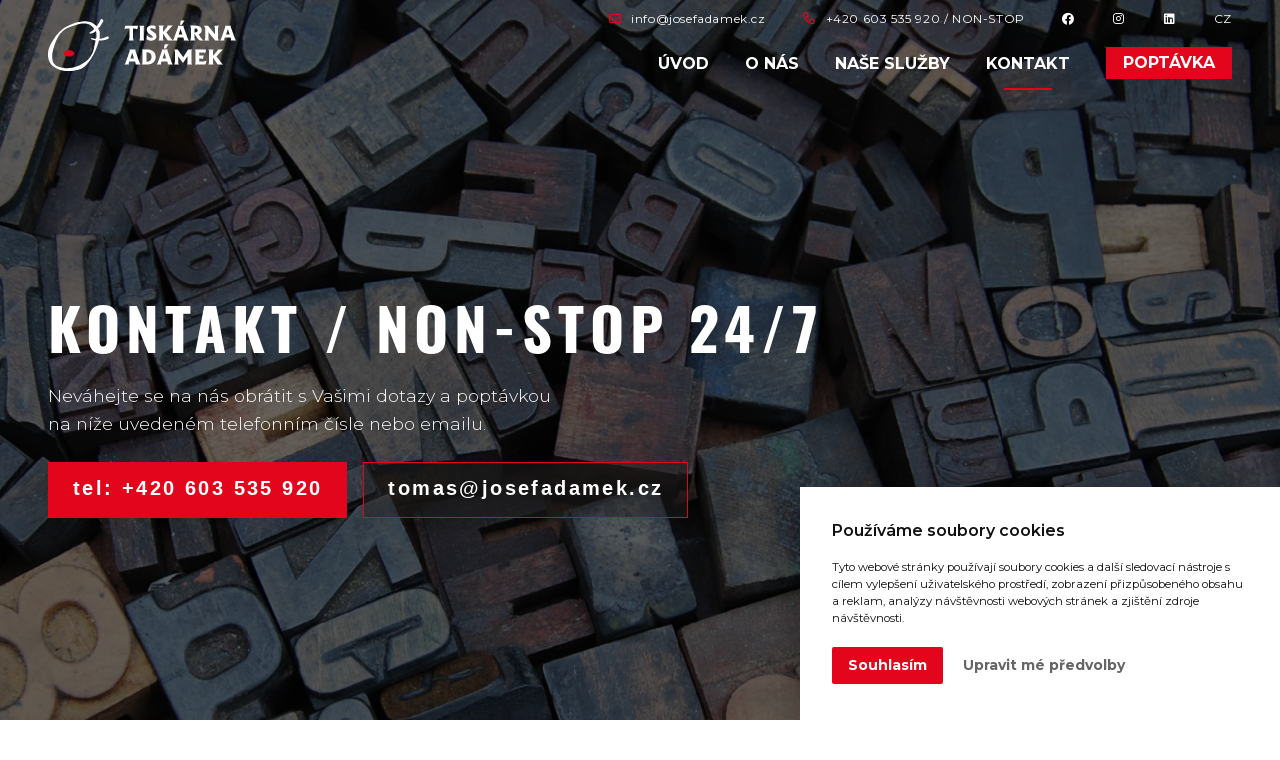

--- FILE ---
content_type: text/html; charset=UTF-8
request_url: https://www.tiskarna-adamek.cz/kontakt
body_size: 14271
content:
<!doctype html>
<html lang="cs">
<head>
    <meta charset="utf-8">
    <meta name="viewport" content="width=device-width, initial-scale=1, shrink-to-fit=no"/>
    <title>Kontakt | Tiskárna Adámek Brno</title>
    <meta name="description" content="Neváhejte se na nás obrátit s Vašimi dotazy na níže uvedeném telefonním čísle nebo emailu.">
    <meta name="author" content="321 CREATIVE CREW s.r.o. - https://www.tridvajedna.cz">
    <meta name="copyright" content="Tiskárna Josef Adámek s.r.o.">
    <meta name="robots" content="index,follow">
    <meta name="googlebot" content="index,follow">
    <link rel="canonical" href="https://www.tiskarna-adamek.cz/kontakt">
    <!-- Favicon icon -->
    <link rel="apple-touch-icon" sizes="57x57" href="/favicon/apple-icon-57x57.png">
    <link rel="apple-touch-icon" sizes="60x60" href="/favicon/apple-icon-60x60.png">
    <link rel="apple-touch-icon" sizes="72x72" href="/favicon/apple-icon-72x72.png">
    <link rel="apple-touch-icon" sizes="76x76" href="/favicon/apple-icon-76x76.png">
    <link rel="apple-touch-icon" sizes="114x114" href="/favicon/apple-icon-114x114.png">
    <link rel="apple-touch-icon" sizes="120x120" href="/favicon/apple-icon-120x120.png">
    <link rel="apple-touch-icon" sizes="144x144" href="/favicon/apple-icon-144x144.png">
    <link rel="apple-touch-icon" sizes="152x152" href="/favicon/apple-icon-152x152.png">
    <link rel="apple-touch-icon" sizes="180x180" href="/favicon/apple-icon-180x180.png">
    <link rel="icon" type="image/png" sizes="192x192"  href="/favicon/android-icon-192x192.png">
    <link rel="icon" type="image/png" sizes="32x32" href="/favicon/favicon-32x32.png">
    <link rel="icon" type="image/png" sizes="96x96" href="/favicon/favicon-96x96.png">
    <link rel="icon" type="image/png" sizes="16x16" href="/favicon/favicon-16x16.png">
    <link rel="manifest" href="/favicon/manifest.json">
    <meta name="msapplication-TileColor" content="#ffffff">
    <meta name="msapplication-TileImage" content="/favicon/ms-icon-144x144.png">
    <meta name="theme-color" content="#ffffff">
    <!--[if lt IE 9]>
        <script src="//html5shiv.googlecode.com/svn/trunk/html5.js"></script>
    <![endif]-->
      	<meta property="og:title" content="Kontakt | Tiskárna Adámek Brno">
    <meta property="og:url" content="https://www.tiskarna-adamek.cz/kontakt">
    <meta property="og:description" content="Neváhejte se na nás obrátit s Vašimi dotazy na níže uvedeném telefonním čísle nebo emailu.">
    <meta property="og:type" content="website">
    <meta property="og:site_name" content="Kontakt | Tiskárna Adámek Brno">

    <meta property="og:image" content="https://www.tiskarna-adamek.cz/data/og-image/images/full/tiskarna-adamek-brno.webp">    <meta name="twitter:card" content="summary_large_image">
    <meta name="twitter:title" content="Kontakt | Tiskárna Adámek Brno">
    <meta name="twitter:description" content="Neváhejte se na nás obrátit s Vašimi dotazy na níže uvedeném telefonním čísle nebo emailu.">
    <meta name="twitter:image" content="https://www.tiskarna-adamek.cz/data/og-image/images/full/tiskarna-adamek-brno.webp">    <link rel="preconnect" href="https://www.googletagmanager.com">
    <link rel="preconnect" href="https://www.google-analytics.com">

	<!-- Google Tag Manager -->
<script>(function(w,d,s,l,i){w[l]=w[l]||[];w[l].push({'gtm.start':
new Date().getTime(),event:'gtm.js'});var f=d.getElementsByTagName(s)[0],
j=d.createElement(s),dl=l!='dataLayer'?'&l='+l:'';j.async=true;j.src=
'https://www.googletagmanager.com/gtm.js?id='+i+dl;f.parentNode.insertBefore(j,f);
})(window,document,'script','dataLayer','GTM-NHNLF2L7');</script>
<!-- End Google Tag Manager -->
  <!-- Bootstrap core CSS -->
  <link href="/css/bootstrap.min.css" rel="stylesheet">

  <!-- Custom styles -->
  <link href="/css/321style.css" rel="stylesheet">
  <link href="/css/menu-321style.css" rel="stylesheet">

  
      <link href="/css/custom.css?v=1765796041" rel="stylesheet">
    <link href="/css/icons.css?v=1765796041" rel="stylesheet">
  </head>
<body>
  <!-- Google Tag Manager (noscript) -->
<noscript><iframe src="https://www.googletagmanager.com/ns.html?id=GTM-NHNLF2L7"
height="0" width="0" style="display:none;visibility:hidden"></iframe></noscript>
<!-- End Google Tag Manager (noscript) -->  <header id="custom-navbar" class=" fixed-top" >
      

<div class="mobile-navbar">
  <div class="mobile-menu d-lg-none">
    <div class="mobile-menu-body">
    
      
  
    <ul class="nav-wrap">
    
  
  <li class=" ">
    
    <a href="/" title="Úvod"> Úvod</a>
    
  </li>
  

  

  


  
  <li class=" ">
    
    <a href="/tiskarna-brno" title="O nás"> O nás</a>
    
  </li>
  

  

  


  
  <li class="has-submenu ">
    <span class="arrow-collapse collapsed" data-toggle="collapse" data-target="#nav-item-171" aria-expanded="false"></span>
    <a href="/sluzby" title="Naše služby"> Naše služby</a>
    
    <ul class="collapse" id="nav-item-171">
    
  

  
  <li class=" ">
    
    <a href="/sitotisk" title="Sítotisk"> Sítotisk</a>
    
  </li>
  

  


  

  
  <li class=" ">
    
    <a href="/digitalni-tisk" title="Digitální tisk"> Digitální tisk</a>
    
  </li>
  

  


  

  
  <li class=" ">
    
    <a href="/digitalni-vysek" title="Výsek, frézování a řezání"> Výsek, frézování a řezání</a>
    
  </li>
  

  


  

  
  <li class=" ">
    
    <a href="/netiskove-sluzby" title="Další služby"> Další služby</a>
    
  </li>
  

  


    </ul>
    
  </li>
  

  

  


  
  <li class=" active">
    
    <a href="/kontakt" title="Kontakt"> Kontakt</a>
    
  </li>
  

  

  


  
  <li class=" active">
    
    <a href="/kontakt" title="Poptávka"> Poptávka</a>
    
  </li>
  

  

  


    </ul>
  

    
    
      
  
    <ul class="nav-wrap">
    
  
  <li class="  ">
    
    <a href="mailto: info@josefadamek.cz" title="info@josefadamek.cz" class=""><span class="fa-regular fa-envelope text-primary fa-fw mr-2" title="info@josefadamek.cz"></span> info@josefadamek.cz</a>
    
  </li>
  

  

  


  
  <li class="  ">
    
    <a href="tel:+420603535920" title="+420 603 535 920 / NON-STOP" class=""><span class="fa-regular fa-phone text-primary fa-fw mr-2" title="+420 603 535 920 / NON-STOP"></span> +420 603 535 920 / NON-STOP</a>
    
  </li>
  

  

  


  
  <li class="  only-icon">
    
    <a href="https://www.facebook.com/profile.php?id=61553258061644&locale=cs_CZ" title="Facebook" class=""><span class="fa-brands fa-facebook  fa-fw " title="Facebook"></span> </a>
    
  </li>
  

  

  


  
  <li class="  only-icon">
    
    <a href="https://www.instagram.com/print_adamek/" title="Instagram" class=""><span class="fa-brands fa-instagram  fa-fw " title="Instagram"></span> </a>
    
  </li>
  

  

  


  
  <li class="  only-icon">
    
    <a href="https://www.linkedin.com/company/printadamek/" title="LinkedIn" class=""><span class="fa-brands fa-linkedin  fa-fw " title="LinkedIn"></span> </a>
    
  </li>
  

  

  


  
  <li class="has-submenu  ">
    <span class="arrow-collapse collapsed" data-toggle="collapse" data-target="#top-item-190" aria-expanded="false"></span>
    <a href="https://www.tiskarna-adamek.cz/" title="CZ" class=""> CZ</a>
    
    <ul class="collapse" id="top-item-190">
    
  

  
  <li class="  ">
    
    <a href="https://www.druckerei-adamek.de/" title="DE" class="bg-primary"> DE</a>
    
  </li>
  

  


  

  
  <li class="  ">
    
    <a href="https://www.druckerei-adamek.at/" title="AT" class="bg-primary"> AT</a>
    
  </li>
  

  


    </ul>
    
  </li>
  

  

  


    </ul>
  

    
    </div>
  </div>
  

  
</div>

<div class="desktop-navbar bg-white px-3">
  <div class="container">
    <div class="row align-items-center">
      <a class="navbar-brand col-auto mr-auto" href="/" title="Homepage">
        <svg version="1.1" xmlns="http://www.w3.org/2000/svg" xmlns:xlink="http://www.w3.org/1999/xlink" x="0px" y="0px" viewBox="0 0 220 52" enable-background="new 0 0 220 52" xml:space="preserve">
          <g>
          	<g>
          		<path fill="#231f20" d="M45.8,30c-0.5,1.9-0.9,3.4-2.3,5.8c-1.4,2.3-2.6,4.3-5.1,6.2c-2.5,1.9-5.7,4-8.2,4.9
          			c-2.5,0.9-5.5,2.1-9.3,2.2c-3.8,0.2-4.4,0.1-4.7-0.1c-0.3-0.1-0.3-0.3-1-0.3c-0.6,0-1.7-0.1-4-0.8c0,0-2.1-0.3-3.4-1.5
          			c-1.3-1.3-2.7-2.4-3.1-4.5c-0.3-2.1-0.8-4.3-0.4-7.2c0.4-2.9,1.7-6.9,1.7-6.9c1.1-3.9,2.5-6.9,3.4-8.7c0.9-1.8,1.8-3.1,2.5-4
          			c0.7-0.9,1.8-2.2,3.2-3.3c1.4-1.1,2.3-1.9,4.8-3c2.5-1,5.8-2.3,8.1-2.9c2.3-0.6,5-1.4,7.2-1.5c2.2-0.1,4.8,0.4,6.1,1.1
          			c1.3,0.7,2.8,1.8,4.1,3.4c0.3,0.4,0.6,0.7,0.9,1.1c-0.2,0.2-0.4,0.3-0.6,0.5c-1.1,1.1-1.9,1.7-3.5,2.6c-0.9,0.5-1.5,1.9,1,1.4
          			c2.5-0.5,3.4-1.3,4.4-2.2c0.1-0.1,0.1-0.1,0.2-0.2c0.2,0.4,0.4,0.8,0.5,1.2c0.3,1.4,0.5,3.3,0.1,5.3C48.1,19,48,19.4,48,19.7
          			c-0.3,0-0.6,0-0.9,0c-1.4,0-1.9-0.4-3.3-0.5c-1.1-0.1-1.3,0.7-0.1,1.2c1.1,0.5,1.6,0.6,3.4,1c0.2,0,0.4,0.1,0.6,0.1
          			c-0.2,0.8-0.3,1.5-0.5,2.1C46.8,24.9,46.3,28.1,45.8,30 M60.8,18.2c-0.2-0.3-0.8-1.3-2.6-0.3c-1.8,1-4.1,1.6-5.9,1.8
          			c-0.3,0-0.6,0.1-0.8,0.1c0-0.2,0.1-0.3,0.1-0.5c0.3-1.9,0.2-3.1,0.2-4.9c0.1-1.8-0.7-2.9-1.4-4.2c-0.1-0.2-0.2-0.4-0.3-0.6
          			c0.5-0.5,0.8-0.8,0.8-0.8c1-1,2.5-3.4,2.9-4.1c0.5-0.7,1-1.7,1.3-2.1c0.3-0.3,0.2-0.7,0.1-1.3c-0.2-0.5-0.7-1-1.5-1.3
          			c-0.9-0.3-1.1,0.5-1.4,1.2c-0.3,0.7-0.4,1.1-0.6,1.5C51.4,3,51,4,49.2,6.6c-0.2,0.3-0.4,0.5-0.6,0.8c-0.1-0.1-0.1-0.2-0.2-0.3
          			c-0.8-1.1-3.7-2.9-4.2-3.3C43.6,3.5,42.5,3,41.9,3c-0.6,0-2.7-0.7-4.3-0.7c-1.7-0.1-4,0.2-5.1,0.5c-1.5,0.3-3,0.2-5,0.9
          			c-3.3,1.1-8.9,3.8-10.8,4.9c-1.9,1.1-5,4-6.4,5.6C8.8,15.6,7,18,4.3,22.4c-2.7,4.3-3.7,8.1-3.7,8.1c-0.5,2.3-1.7,8,1.5,13.3
          			c0,0,1,2.5,5,4.8c3.2,1.9,5.5,2.6,8.2,3.1c2.7,0.5,5.8,0.5,8.8,0.2c2.9-0.3,5.3-1,6.4-1.3c1-0.3,4.1-0.6,8.2-5.2
          			c4.2-4.6,5.7-7.8,7.3-10.9c1.7-3.1,3-7,3.7-8.9c0.4-1.2,0.9-2.6,1.3-4c0.2,0,0.3,0,0.5,0c1.3-0.1,2-0.1,4.2-0.4
          			c2.2-0.3,3.6-0.9,4.5-1.5C61,19.2,60.9,18.5,60.8,18.2"/>
          		<path fill="#E2051B" d="M16.9,32.7c1.7-1.7,4.7-1.5,6.2-1.2c0,0,2.6,0.8,3,2.2c0.5,1.4,0.1,1.9-0.6,2.4c-0.6,0.5-2.6,1.5-3.5,1.5
          			c-0.9,0-2.3-0.2-3.5-0.7c-1.2-0.5-1.9-0.9-2.3-1.3C15.8,35.2,15.8,33.9,16.9,32.7"/>
          	</g>
          	<path fill="#231f20" d="M77.3,6.7l-0.9,3.6c0.7-0.6,1.9-0.7,3-0.7h2v8.9c0,1.1-0.2,2.2-0.7,3h5.1c-0.6-0.7-0.7-1.9-0.7-3V9.6h1.1
          		c1.1,0,2.2,0.2,3,0.7l1-3.6l0,0L77.3,6.7z M96.4,6.7h-5.1c0.6,0.7,0.7,1.9,0.7,3v8.9c0,1.1-0.2,2.2-0.7,3h5.1
          		c-0.6-0.7-0.7-1.9-0.7-3v-9C95.6,8.6,95.8,7.4,96.4,6.7z M105.7,13.1l-2.6-1.8c-0.6-0.4-1-0.8-1-1.3c0.2-0.4,0.9-0.7,1.6-0.7
          		c1.9,0,3.4,0.9,3.9,1.4V7.2c-0.8-0.4-1.8-0.8-3.7-0.8c-3.2,0-5.2,1.8-5.2,4.1c0,2.5,1.6,3.6,3.2,4.7l1.7,1.2
          		c0.8,0.6,1.2,1.2,1.3,1.7c-0.1,0.4-0.8,0.7-1.5,0.7c-1.7,0-3.8-1.5-4.6-2.5v3.9c0.7,0.7,2.2,1.5,4.4,1.5c3.1,0,5.2-2,5.2-4.4
          		C108.4,15.5,107.7,14.4,105.7,13.1z M136.7,1.5h-3.9L132,5.7h2C135.1,3.5,135.9,2.3,136.7,1.5z M139.7,19.5L135.6,8
          		c-0.1-0.5,0-0.9,0.2-1.3h-6c0.1,0.3,0.4,0.9,0.2,1.4L126.1,19c-0.3,0.9-0.6,1.8-1.2,2.3c-0.3-0.2-0.7-0.6-1.2-1l-5.3-6.8l4.9-5.6
          		c0.6-0.5,1.1-1,1.5-1.3h-5.3c0.2,0.4,0.1,1-0.4,1.5l0,0L115,13V9.6c0-1.1,0.2-2.2,0.7-3h-5.1c0.6,0.7,0.7,1.9,0.7,3v8.9
          		c0,1.1-0.2,2.2-0.7,3h5.1c-0.6-0.7-0.7-1.9-0.7-3v-3.9l4.8,6.9h9.6c-0.2-0.4-0.4-0.9-0.2-1.4V20l0.6-1.6h5.5l0.6,1.8
          		c0.1,0.4,0,0.9-0.2,1.3h5.3C140.3,21,140,20.3,139.7,19.5z M130.7,15.4l1.4-4.3l0.4-1.3l0.4,1.3l1.4,4.3H130.7z M150.8,15.3
          		c1.4-0.7,2.9-1.9,2.9-4.1c0-2.8-2.3-4.6-5.7-4.6h-5.8c0.6,0.7,0.7,1.9,0.7,3v8.9c0,1.1-0.2,2.2-0.7,3h5.1c-0.6-0.7-0.7-1.9-0.7-3
          		v-3.7l0.1,0.1c1,2.5,4,6,5.3,6.6h3.6C154.3,20.8,151.6,17.3,150.8,15.3z M147.2,13.4h-0.7v-4h0.9c1.7,0,2.4,0.9,2.3,2
          		C149.8,12.7,148.8,13.4,147.2,13.4z M166.2,6.7c0.5,0.6,0.7,1.6,0.7,2.6v6l-0.6-0.9L160,6.7h-4.2l1.4,1.9v10.1c0,1-0.2,2-0.7,2.7
          		h4.6c-0.6-0.7-0.7-1.9-0.7-3v-5.6l0.6,1.1l6.1,7.5h3.7c-0.5-0.6-0.6-1.5-0.7-2.4V9.3c0-1,0.2-2,0.7-2.7L166.2,6.7L166.2,6.7z
          		 M188.1,21.4c-0.5-0.4-0.9-1.1-1.2-1.9L182.8,8c-0.1-0.5,0-0.9,0.2-1.3h-6c0.1,0.3,0.4,0.9,0.2,1.4L173.4,19c-0.4,1-0.7,2-1.4,2.5
          		h4.5c-0.2-0.4-0.4-0.9-0.2-1.4V20l0.6-1.6h5.5l0.6,1.8c0.1,0.4,0,0.9-0.2,1.3L188.1,21.4L188.1,21.4z M178,15.4l1.4-4.3l0.4-1.3
          		l0.4,1.3l1.4,4.3H178z"/>
          	<path fill="#231f20" d="M91.5,43.6l-4.1-11.7c-0.1-0.5,0-0.9,0.2-1.3h-6.1c0.1,0.3,0.4,0.9,0.2,1.4l-3.9,11.1c-0.4,1-0.7,2-1.4,2.5
          		H81c-0.2-0.4-0.4-0.9-0.2-1.4v-0.1l0.6-1.7H87l0.6,1.9c0.1,0.5,0,0.9-0.2,1.3h5.3C92.2,45.1,91.8,44.4,91.5,43.6z M82.4,39.4
          		l1.4-4.4l0.4-1.4l0.4,1.4l1.4,4.4H82.4z M99.5,30.5h-5.6c0.6,0.7,0.7,1.9,0.7,3v9c0,1.1-0.2,2.3-0.7,3h5.6c4.6,0,8.2-3,8.2-7.5
          		S104.5,30.5,99.5,30.5z M99.2,42.7h-0.8v-0.2v-9v-0.2h0.8c2.4,0,4.4,1.5,4.4,4.6C103.5,41.1,101.7,42.7,99.2,42.7z M120.7,25.3h-4
          		l-0.8,4.3h2C119.1,27.3,119.9,26,120.7,25.3z M123.7,43.6l-4.1-11.7c-0.1-0.5,0-0.9,0.2-1.3h-6.1c0.1,0.3,0.4,0.9,0.2,1.4L110,43.1
          		c-0.4,1-0.7,2-1.4,2.5h4.6c-0.2-0.4-0.4-0.9-0.2-1.4v-0.1l0.6-1.7h5.6l0.6,1.9c0.1,0.5,0,0.9-0.2,1.3h5.3
          		C124.4,45.1,124,44.4,123.7,43.6z M114.6,39.4L116,35l0.4-1.4l0.4,1.4l1.4,4.4H114.6z M143.4,33.5c0-1.1,0.2-2.3,0.7-3h-4l-4.6,7.3
          		l-0.3,0.6l-0.3-0.7l-5.3-7.3h-3.4c0.5,0.6,0.7,1.5,0.7,2.5v9.8c0,1-0.2,2.1-0.7,2.7h4.7c-0.6-0.7-0.7-1.9-0.7-3v-5.5l0.5,1.3
          		L135,44l4.1-6.2l0.5-1.1v6.1c0,1-0.2,2.1-0.7,2.7h5.2c-0.6-0.7-0.7-1.9-0.7-3L143.4,33.5L143.4,33.5z M151.3,42.6L151.3,42.6v-3.2
          		h0.5c1.1,0,2.3,0.2,3,0.7l1-3.7h-4.5v-2.9v-0.1h2.9c1.1,0,2.3,0.2,3,0.7l1-3.7h-11.3c0.6,0.7,0.7,1.9,0.7,3v9c0,1.1-0.2,2.3-0.7,3
          		h10.6l1.1-4c-0.7,0.6-2.6,1.1-4.3,1.1h-3V42.6z M169.7,45.5h5.4c-0.4-0.2-0.8-0.6-1.3-1.1l-5.3-6.9l5-5.7c0.6-0.5,1.1-1,1.5-1.3
          		h-5.4c0.2,0.5,0.1,1-0.4,1.5l0,0l-4.3,4.9v-3.4c0-1.1,0.2-2.3,0.7-3h-5.2c0.6,0.7,0.7,1.9,0.7,3v9c0,1.1-0.2,2.3-0.7,3h5.2
          		c-0.6-0.7-0.7-1.9-0.7-3v-4L169.7,45.5z"/>
          </g>
        </svg>
      </a>
      <div class="col-auto ml-auto">
        <div class="row justify-content-end align-items-center d-lg-flex d-none mx-n2 pb-2">
          
          <div class="top-navbar col-auto px-0">
            <div class="top-navigation row">
              
<div class="top-navigation col-auto px-2">
  
  <ul class="nav-menu d-none d-lg-block text-right">
  
  
  <li class=" ">
    <a href="mailto: info@josefadamek.cz" title="info@josefadamek.cz" class=" "><span class="fa-regular fa-envelope text-primary fa-fw mr-2" title="info@josefadamek.cz"></span> info@josefadamek.cz</a>
    
  </li>
  

  

  


  
  <li class=" ">
    <a href="tel:+420603535920" title="+420 603 535 920 / NON-STOP" class=" "><span class="fa-regular fa-phone text-primary fa-fw mr-2" title="+420 603 535 920 / NON-STOP"></span> +420 603 535 920 / NON-STOP</a>
    
  </li>
  

  

  


  
  <li class=" ">
    <a href="https://www.facebook.com/profile.php?id=61553258061644&locale=cs_CZ" title="Facebook" class=" only-icon"><span class="fa-brands fa-facebook  fa-fw " title="Facebook"></span> </a>
    
  </li>
  

  

  


  
  <li class=" ">
    <a href="https://www.instagram.com/print_adamek/" title="Instagram" class=" only-icon"><span class="fa-brands fa-instagram  fa-fw " title="Instagram"></span> </a>
    
  </li>
  

  

  


  
  <li class=" ">
    <a href="https://www.linkedin.com/company/printadamek/" title="LinkedIn" class=" only-icon"><span class="fa-brands fa-linkedin  fa-fw " title="LinkedIn"></span> </a>
    
  </li>
  

  

  


  
  <li class="has-submenu ">
    <a href="https://www.tiskarna-adamek.cz/" title="CZ" class=" "> CZ</a>
    
    <ul class="dropdown">
    
  

  
  <li class=" ">
    <a href="https://www.druckerei-adamek.de/" title="DE" class="bg-primary ">DE</a>
    
  </li>
  

  


  

  
  <li class=" ">
    <a href="https://www.druckerei-adamek.at/" title="AT" class="bg-primary ">AT</a>
    
  </li>
  

  


    </ul>
    
  </li>
  

  

  


  </ul>
  
</div>

            </div>
          </div>
          
          
          
        </div>

        <div class="main-navbar row d-lg-block d-none">
          

  <nav class="main-navigation col-12 text-right" role="navigation">
    
    <ul class="nav-menu row d-none d-lg-block">
    
  
  <li class="  ">
    <a href="/" title="Úvod" class="level-1   ">Úvod </a>

    
    
    

    
  </li>
  

  

  

  

  



  
  <li class="  ">
    <a href="/tiskarna-brno" title="O nás" class="level-1   ">O nás </a>

    
    
    

    
  </li>
  

  

  

  

  



  
  <li class="has-submenu  ">
    <a href="/sluzby" title="Naše služby" class="level-1   ">Naše služby </a>

    
    
    <ul class="dropdown">
    
  

  

  
  <li class=" ">
    <a href="/sitotisk" title="Sítotisk" class="level-2  ">Sítotisk</a>
    
  </li>
  

  

  

  

  

  



  

  

  
  <li class=" ">
    <a href="/digitalni-tisk" title="Digitální tisk" class="level-2  ">Digitální tisk</a>
    
  </li>
  

  

  

  

  

  



  

  

  
  <li class=" ">
    <a href="/digitalni-vysek" title="Výsek, frézování a řezání" class="level-2  ">Výsek, frézování a řezání</a>
    
  </li>
  

  

  

  

  

  



  

  

  
  <li class=" ">
    <a href="/netiskove-sluzby" title="Další služby" class="level-2  ">Další služby</a>
    
  </li>
  

  

  

  

  

  



    </ul>
    
    

    
  </li>
  

  

  

  

  



  
  <li class=" active ">
    <a href="/kontakt" title="Kontakt" class="level-1   ">Kontakt </a>

    
    
    

    
  </li>
  

  

  

  

  



  
  <li class=" active li-btn py-0">
    <a href="/kontakt" title="Poptávka" class="level-1 btn btn-sm btn-primary mb-1 ">Poptávka </a>

    
    
    

    
  </li>
  

  

  

  

  



    </ul>
  </nav>
  


        </div>

        <div class="mobile-nav d-lg-none d-flex align-items-center">
          
          
          <div class="mobile-menu-open ml-3">
            <span class="menu-toggler"></span>
          </div>
        </div>
      </div>
    </div>
  </div>
</div>
  </header>
  
	<div class="overlay-loader">
    <div class="loader"></div>
  </div>

  <div role="main" id="main">
    

<section id="kontakt" class=" bg-dark text-white d-flex flex-wrap align-items-center pt-0" >

	

	
	
	
		
  	

<div id="pageItemContent755" class=" firstContainer info-1 container-fluid    scrollme n-overlay default-p" data-bg="/data/page/169/tiskarna-adamek-kontakt-114-473-BG.webp" loading="lazy">

	

	<div class="row min-vh-33 align-items-center no-gutters">
    <div class="container ">
      

      <div class="row  justify-content-start text-left align-items-center">
      
      
        <div class="item-1 col-xl-8 col-12 pt-5 col   " >

        



        

          <div class="row  justify-content-start text-left align-items-center  ">

          

					

          

          
            <div class="col-12 lead py-default px-3">
              <div class="text-field position-relative">
              
							
              <h1 class="display-1 wow fadeInDown delay-2 ">
              Kontakt / NON-STOP 24/7
              </h1>
              
              Neváhejte se na nás obrátit s Vašimi dotazy a poptávkou<br />na níže uvedeném telefonním čísle nebo emailu.
              </div>

              
              <div class="row buttons-cover justify-content-start pt-3 mx-n2">
              	
                  
                  <div class="col-auto px-2">
                  <a href="tel:+420603535920" title="tel: +420 603 535 920" class="btn btn-primary wow fadeInUp delay-6 my-2">tel: +420 603 535 920</a>
                  </div>
                  
                
                  
                  <div class="col-auto px-2">
                  <a href="mailto: tomas@josefadamek.cz" title="tomas@josefadamek.cz" class="btn btn-outline-primary wow fadeInUp delay-8 my-2">tomas@josefadamek.cz</a>
                  </div>
                  
                
              </div>
              
            </div>
          

          </div>
          
          
          

        

        

        </div>
        
      
      </div>

    </div>
  </div>
</div>


		
  

	

  

  
</section>



<section id="kontakty" class=" bg-white d-flex flex-wrap align-items-center " data-bg="/data/page/169/tiskarna-adamek-kontakt-kontaktni-informace-s253-bg.webp" loading="lazy">

	

	
	
	
		
  	

<div id="pageItemContent582" class=" firstContainer info-1 container-fluid    text-white default-p" >

	

	<div class="row min-vh-25 align-items-center no-gutters">
    <div class="container ">
      

      <div class="row  justify-content-start text-left align-items-start">
      
      
        <div class="item-1  col-12   " >

        

        

          <div class="row  justify-content-start text-left align-items-start  ">

          

					
          
            
              <div   class="col  font-0 col-xl-5 col-md-6 col-12 order-md-1 order-2 py-3 scrollme animateme data-when;span data-from;0.75 data-to;0 data-opacity;1 data-translatey;-100">
								
								<div class="image-box ratio-1-1"><img data-src="/data/page/169/tiskarna-adamek-kontakt-mapa-jak-se-k-nam-dostanete-114-348-1.webp" alt="Tiskárna Adámek" title="Tiskárna Adámek" loading="lazy"/></div>
								
								
								<a href="https://goo.gl/maps/8r3ixv3zJ4PYMaoA7" title="" class="stretched-link"></a>
              </div>

            
          
          

          

          
            <div class=" col-xl-7 col-md-6 col-12 order-md-2 order-1 py-3">
              <div class="text-field position-relative">
              
							
              <h2 class="display-2 ">
              Tiskárna Adámek
              </h2>
              
              <h2 class="font-base">Kontaktní informace</h2>
<div class="row align-items-start mx-n2">
<div class="col-auto icon-32 text-primary px-2"><i class="fas fa-map-marker-alt"></i></div>
<div class="col px-2">
<p><strong>Provozovna tiskárny:  </strong>Bohunická 81, 619 00 Brno  <br /><br /><strong>Otevírací doba:</strong>                                                    <br />7:15 - 18:00 h - dále dle domuvy<br /><br /><strong>Fakturační adresa:   </strong><br />Print Adámek s.r.o.<br />Liští 43, 614 00 Brno<br />IČO: 17163226<br />DIČ: CZ17163226</p>
</div>
</div>
<div class="row align-items-start mx-n2">
<div class="col px-2">
<p>Sídlíme v areálu Brněnské Drutěvy, vedle autobusové zastávky Traťová. Kousek od pvního sjezdu - <span>exit 194</span>, který je hned za tramvajovou smyčkou Ústřední hřbitov na výpadovce na Vídeň. <span>Projedete nákladní vrátnicí, druhou odbočku do leva podle směrovek a pohodlně zaparkujete přímo u tiskárny.</span></p>
</div>
</div>
<div class="row align-items-start mx-n2">
<div class="col-auto icon-32 text-primary px-2"><i class="fas fa-user-tie"></i></div>
<div class="col px-2">
<p><strong>Zakladatel:</strong> Josef Adámek</p>
</div>
</div>
<div class="row align-items-start mx-n2">
<div class="col-auto icon-32 text-primary px-2"><i class="fas fa-envelope"></i></div>
<div class="col px-2">
<p><a href="mailto:tomas@josefadamek.cz" title="Napsat e-mail">tomas@josefadamek.cz</a></p>
</div>
</div>

              

              </div>

              
              <div class="row buttons-cover justify-content-start pt-3 mx-n2">
              	
                  
                  <div class="col-auto px-2">
                  <a href="/kontakt#kontakt" title="Kontakt" class="btn btn-primary my-2">Kontakt</a>
                  </div>
                  
                
              </div>
              

            </div>
          

          </div>

        

        

        </div>
        
      
      </div>

    </div>
  </div>
</div>


		
  

	

  

  
</section>



<section id="cesta-do-tiskarny" class=" bg-transparent d-flex flex-wrap align-items-center py-0" >

	

	
	
	
		
  	

<div id="pageItemContent1113" class=" firstContainer info-2 container-fluid     default-p" >

	

	<div class="row min-vh-25 align-items-center no-gutters">
    <div class="container ">
      

      <div class="row  justify-content-start text-left align-items-center">
      
      
        <div class="item-1  col-6   " >

        

        

          <div class="row  justify-content-start text-left align-items-center  ">

          

					
          
            
              <div   class="col col-12 font-0 ">
								
								
								<img data-src="/data/page/169/adamek-114-733-1.gif" title="" alt="" class="img-fluid" loading="lazy" />
								
								
              </div>

            
          
          

          

          

          </div>

        

        

        </div>
        
      
      
        <div class="item-2  col-6   " >

        

        

          <div class="row  justify-content-start text-left align-items-center  ">

          

					

          

          
            <div class="col-12 ">
              <div class="text-field position-relative">
              
							
              <h2 class="display-1 pb-5 ">
              Jak se k nám dostanete?
              </h2>
              
              Trefíte k nám jednoduše! <br />Pro jistotu jsme vám však trasu nafotili. Teď už se nemáte šanci ztratit.

              

              </div>

              

            </div>
          

          </div>

        

        

        </div>
        
      
      </div>

    </div>
  </div>
</div>


		
  

	

  

  
</section>



    <div class="cleaner"></div>
  </div>

  <footer>
    
<div class="container-fluid bg-dark text-white rounded-lg p-3 mt-n5">
  <div class="container">
    <div class="row justify-content-between align-items-center py-3">
      <div class="col-auto">
        <a href="/" title="Homepage" class="navbar-brand-footer">
          <svg version="1.1" xmlns="http://www.w3.org/2000/svg" xmlns:xlink="http://www.w3.org/1999/xlink" x="0px" y="0px" viewBox="0 0 220 52" enable-background="new 0 0 220 52" xml:space="preserve">
            <g>
            	<g>
            		<path fill="#FFFFFF" d="M45.8,30c-0.5,1.9-0.9,3.4-2.3,5.8c-1.4,2.3-2.6,4.3-5.1,6.2c-2.5,1.9-5.7,4-8.2,4.9
            			c-2.5,0.9-5.5,2.1-9.3,2.2c-3.8,0.2-4.4,0.1-4.7-0.1c-0.3-0.1-0.3-0.3-1-0.3c-0.6,0-1.7-0.1-4-0.8c0,0-2.1-0.3-3.4-1.5
            			c-1.3-1.3-2.7-2.4-3.1-4.5c-0.3-2.1-0.8-4.3-0.4-7.2c0.4-2.9,1.7-6.9,1.7-6.9c1.1-3.9,2.5-6.9,3.4-8.7c0.9-1.8,1.8-3.1,2.5-4
            			c0.7-0.9,1.8-2.2,3.2-3.3c1.4-1.1,2.3-1.9,4.8-3c2.5-1,5.8-2.3,8.1-2.9c2.3-0.6,5-1.4,7.2-1.5c2.2-0.1,4.8,0.4,6.1,1.1
            			c1.3,0.7,2.8,1.8,4.1,3.4c0.3,0.4,0.6,0.7,0.9,1.1c-0.2,0.2-0.4,0.3-0.6,0.5c-1.1,1.1-1.9,1.7-3.5,2.6c-0.9,0.5-1.5,1.9,1,1.4
            			c2.5-0.5,3.4-1.3,4.4-2.2c0.1-0.1,0.1-0.1,0.2-0.2c0.2,0.4,0.4,0.8,0.5,1.2c0.3,1.4,0.5,3.3,0.1,5.3C48.1,19,48,19.4,48,19.7
            			c-0.3,0-0.6,0-0.9,0c-1.4,0-1.9-0.4-3.3-0.5c-1.1-0.1-1.3,0.7-0.1,1.2c1.1,0.5,1.6,0.6,3.4,1c0.2,0,0.4,0.1,0.6,0.1
            			c-0.2,0.8-0.3,1.5-0.5,2.1C46.8,24.9,46.3,28.1,45.8,30 M60.8,18.2c-0.2-0.3-0.8-1.3-2.6-0.3c-1.8,1-4.1,1.6-5.9,1.8
            			c-0.3,0-0.6,0.1-0.8,0.1c0-0.2,0.1-0.3,0.1-0.5c0.3-1.9,0.2-3.1,0.2-4.9c0.1-1.8-0.7-2.9-1.4-4.2c-0.1-0.2-0.2-0.4-0.3-0.6
            			c0.5-0.5,0.8-0.8,0.8-0.8c1-1,2.5-3.4,2.9-4.1c0.5-0.7,1-1.7,1.3-2.1c0.3-0.3,0.2-0.7,0.1-1.3c-0.2-0.5-0.7-1-1.5-1.3
            			c-0.9-0.3-1.1,0.5-1.4,1.2c-0.3,0.7-0.4,1.1-0.6,1.5C51.4,3,51,4,49.2,6.6c-0.2,0.3-0.4,0.5-0.6,0.8c-0.1-0.1-0.1-0.2-0.2-0.3
            			c-0.8-1.1-3.7-2.9-4.2-3.3C43.6,3.5,42.5,3,41.9,3c-0.6,0-2.7-0.7-4.3-0.7c-1.7-0.1-4,0.2-5.1,0.5c-1.5,0.3-3,0.2-5,0.9
            			c-3.3,1.1-8.9,3.8-10.8,4.9c-1.9,1.1-5,4-6.4,5.6C8.8,15.6,7,18,4.3,22.4c-2.7,4.3-3.7,8.1-3.7,8.1c-0.5,2.3-1.7,8,1.5,13.3
            			c0,0,1,2.5,5,4.8c3.2,1.9,5.5,2.6,8.2,3.1c2.7,0.5,5.8,0.5,8.8,0.2c2.9-0.3,5.3-1,6.4-1.3c1-0.3,4.1-0.6,8.2-5.2
            			c4.2-4.6,5.7-7.8,7.3-10.9c1.7-3.1,3-7,3.7-8.9c0.4-1.2,0.9-2.6,1.3-4c0.2,0,0.3,0,0.5,0c1.3-0.1,2-0.1,4.2-0.4
            			c2.2-0.3,3.6-0.9,4.5-1.5C61,19.2,60.9,18.5,60.8,18.2"/>
            		<path fill="#E2051B" d="M16.9,32.7c1.7-1.7,4.7-1.5,6.2-1.2c0,0,2.6,0.8,3,2.2c0.5,1.4,0.1,1.9-0.6,2.4c-0.6,0.5-2.6,1.5-3.5,1.5
            			c-0.9,0-2.3-0.2-3.5-0.7c-1.2-0.5-1.9-0.9-2.3-1.3C15.8,35.2,15.8,33.9,16.9,32.7"/>
            	</g>
            	<path fill="#FFFFFF" d="M77.3,6.7l-0.9,3.6c0.7-0.6,1.9-0.7,3-0.7h2v8.9c0,1.1-0.2,2.2-0.7,3h5.1c-0.6-0.7-0.7-1.9-0.7-3V9.6h1.1
            		c1.1,0,2.2,0.2,3,0.7l1-3.6l0,0L77.3,6.7z M96.4,6.7h-5.1c0.6,0.7,0.7,1.9,0.7,3v8.9c0,1.1-0.2,2.2-0.7,3h5.1
            		c-0.6-0.7-0.7-1.9-0.7-3v-9C95.6,8.6,95.8,7.4,96.4,6.7z M105.7,13.1l-2.6-1.8c-0.6-0.4-1-0.8-1-1.3c0.2-0.4,0.9-0.7,1.6-0.7
            		c1.9,0,3.4,0.9,3.9,1.4V7.2c-0.8-0.4-1.8-0.8-3.7-0.8c-3.2,0-5.2,1.8-5.2,4.1c0,2.5,1.6,3.6,3.2,4.7l1.7,1.2
            		c0.8,0.6,1.2,1.2,1.3,1.7c-0.1,0.4-0.8,0.7-1.5,0.7c-1.7,0-3.8-1.5-4.6-2.5v3.9c0.7,0.7,2.2,1.5,4.4,1.5c3.1,0,5.2-2,5.2-4.4
            		C108.4,15.5,107.7,14.4,105.7,13.1z M136.7,1.5h-3.9L132,5.7h2C135.1,3.5,135.9,2.3,136.7,1.5z M139.7,19.5L135.6,8
            		c-0.1-0.5,0-0.9,0.2-1.3h-6c0.1,0.3,0.4,0.9,0.2,1.4L126.1,19c-0.3,0.9-0.6,1.8-1.2,2.3c-0.3-0.2-0.7-0.6-1.2-1l-5.3-6.8l4.9-5.6
            		c0.6-0.5,1.1-1,1.5-1.3h-5.3c0.2,0.4,0.1,1-0.4,1.5l0,0L115,13V9.6c0-1.1,0.2-2.2,0.7-3h-5.1c0.6,0.7,0.7,1.9,0.7,3v8.9
            		c0,1.1-0.2,2.2-0.7,3h5.1c-0.6-0.7-0.7-1.9-0.7-3v-3.9l4.8,6.9h9.6c-0.2-0.4-0.4-0.9-0.2-1.4V20l0.6-1.6h5.5l0.6,1.8
            		c0.1,0.4,0,0.9-0.2,1.3h5.3C140.3,21,140,20.3,139.7,19.5z M130.7,15.4l1.4-4.3l0.4-1.3l0.4,1.3l1.4,4.3H130.7z M150.8,15.3
            		c1.4-0.7,2.9-1.9,2.9-4.1c0-2.8-2.3-4.6-5.7-4.6h-5.8c0.6,0.7,0.7,1.9,0.7,3v8.9c0,1.1-0.2,2.2-0.7,3h5.1c-0.6-0.7-0.7-1.9-0.7-3
            		v-3.7l0.1,0.1c1,2.5,4,6,5.3,6.6h3.6C154.3,20.8,151.6,17.3,150.8,15.3z M147.2,13.4h-0.7v-4h0.9c1.7,0,2.4,0.9,2.3,2
            		C149.8,12.7,148.8,13.4,147.2,13.4z M166.2,6.7c0.5,0.6,0.7,1.6,0.7,2.6v6l-0.6-0.9L160,6.7h-4.2l1.4,1.9v10.1c0,1-0.2,2-0.7,2.7
            		h4.6c-0.6-0.7-0.7-1.9-0.7-3v-5.6l0.6,1.1l6.1,7.5h3.7c-0.5-0.6-0.6-1.5-0.7-2.4V9.3c0-1,0.2-2,0.7-2.7L166.2,6.7L166.2,6.7z
            		 M188.1,21.4c-0.5-0.4-0.9-1.1-1.2-1.9L182.8,8c-0.1-0.5,0-0.9,0.2-1.3h-6c0.1,0.3,0.4,0.9,0.2,1.4L173.4,19c-0.4,1-0.7,2-1.4,2.5
            		h4.5c-0.2-0.4-0.4-0.9-0.2-1.4V20l0.6-1.6h5.5l0.6,1.8c0.1,0.4,0,0.9-0.2,1.3L188.1,21.4L188.1,21.4z M178,15.4l1.4-4.3l0.4-1.3
            		l0.4,1.3l1.4,4.3H178z"/>
            	<path fill="#FFFFFF" d="M91.5,43.6l-4.1-11.7c-0.1-0.5,0-0.9,0.2-1.3h-6.1c0.1,0.3,0.4,0.9,0.2,1.4l-3.9,11.1c-0.4,1-0.7,2-1.4,2.5
            		H81c-0.2-0.4-0.4-0.9-0.2-1.4v-0.1l0.6-1.7H87l0.6,1.9c0.1,0.5,0,0.9-0.2,1.3h5.3C92.2,45.1,91.8,44.4,91.5,43.6z M82.4,39.4
            		l1.4-4.4l0.4-1.4l0.4,1.4l1.4,4.4H82.4z M99.5,30.5h-5.6c0.6,0.7,0.7,1.9,0.7,3v9c0,1.1-0.2,2.3-0.7,3h5.6c4.6,0,8.2-3,8.2-7.5
            		S104.5,30.5,99.5,30.5z M99.2,42.7h-0.8v-0.2v-9v-0.2h0.8c2.4,0,4.4,1.5,4.4,4.6C103.5,41.1,101.7,42.7,99.2,42.7z M120.7,25.3h-4
            		l-0.8,4.3h2C119.1,27.3,119.9,26,120.7,25.3z M123.7,43.6l-4.1-11.7c-0.1-0.5,0-0.9,0.2-1.3h-6.1c0.1,0.3,0.4,0.9,0.2,1.4L110,43.1
            		c-0.4,1-0.7,2-1.4,2.5h4.6c-0.2-0.4-0.4-0.9-0.2-1.4v-0.1l0.6-1.7h5.6l0.6,1.9c0.1,0.5,0,0.9-0.2,1.3h5.3
            		C124.4,45.1,124,44.4,123.7,43.6z M114.6,39.4L116,35l0.4-1.4l0.4,1.4l1.4,4.4H114.6z M143.4,33.5c0-1.1,0.2-2.3,0.7-3h-4l-4.6,7.3
            		l-0.3,0.6l-0.3-0.7l-5.3-7.3h-3.4c0.5,0.6,0.7,1.5,0.7,2.5v9.8c0,1-0.2,2.1-0.7,2.7h4.7c-0.6-0.7-0.7-1.9-0.7-3v-5.5l0.5,1.3
            		L135,44l4.1-6.2l0.5-1.1v6.1c0,1-0.2,2.1-0.7,2.7h5.2c-0.6-0.7-0.7-1.9-0.7-3L143.4,33.5L143.4,33.5z M151.3,42.6L151.3,42.6v-3.2
            		h0.5c1.1,0,2.3,0.2,3,0.7l1-3.7h-4.5v-2.9v-0.1h2.9c1.1,0,2.3,0.2,3,0.7l1-3.7h-11.3c0.6,0.7,0.7,1.9,0.7,3v9c0,1.1-0.2,2.3-0.7,3
            		h10.6l1.1-4c-0.7,0.6-2.6,1.1-4.3,1.1h-3V42.6z M169.7,45.5h5.4c-0.4-0.2-0.8-0.6-1.3-1.1l-5.3-6.9l5-5.7c0.6-0.5,1.1-1,1.5-1.3
            		h-5.4c0.2,0.5,0.1,1-0.4,1.5l0,0l-4.3,4.9v-3.4c0-1.1,0.2-2.3,0.7-3h-5.2c0.6,0.7,0.7,1.9,0.7,3v9c0,1.1-0.2,2.3-0.7,3h5.2
            		c-0.6-0.7-0.7-1.9-0.7-3v-4L169.7,45.5z"/>
            </g>
          </svg>
        </a>
      </div>
          </div>

    <div class="row pt-5 flex-lg-nowrap align-items-start">
            <div class="col-lg-2 col-md col-sm-6 col-12 pb-5 text-left">
        <h2 class="display-4 mb-4 text-primary">Print Adámek s.r.o.</h2>
<p>Provozovna tiskárny:<br />Bohunická 81<br />619 00 Brno<br />Česká republika</p>
<a href="https://www.facebook.com/profile.php?id=61553258061644&amp;locale=cs_CZ"><i class="fa-brands fa-facebook"></i></a> <a href="https://www.instagram.com/print_adamek/"><i class="fa-brands fa-instagram px-3"></i></a> <a href="https://www.linkedin.com/company/printadamek/"><i class="fa-brands fa-linkedin"></i></a>      </div>
      
            <div class="col-lg col-md col-sm-6 col-12 pb-5 text-left">
        <h2 class="display-4 mb-4 text-primary">Kontakt a&nbsp;poptávka</h2>
<p><a href="tel:+420603414560" title="Zavolat">+420 603 414 560</a><br /><a href="mailto:sitotisk@josefadamek.cz" title="Napsat e-mail">sitotisk@josefadamek.cz</a></p>
<h2 class="display-4 mb-4 text-primary">Vykládka a&nbsp;nakládka zboží</h2>
<p><a href="tel:+420605946540" title="Zavolat">+420 605 946 540</a></p>      </div>
      
            <div class="col-lg col-md col-sm-6 col-12 pb-5 text-left">
        <h2 class="display-4 mb-4 text-primary">Menu</h2>
<p><a href="/sluzby" title="Služby">Služby</a><br /><a href="/sitotisk" title="Sítotisk">Sítotisk</a><br /><a href="/digitalni-tisk" title="Digitální tisk">Digitální tisk</a><br /><a href="/digitalni-vysek" title="Výsek a&nbsp;řezání">Výsek a&nbsp;řezání</a><br /><a href="/netiskove-sluzby" title="Netiskové a&nbsp;zušlechťovací služby">Netiskové a&nbsp;zušlechťovací služby</a><br /><a href="/gdpr" title="GDPR">GDPR</a></p>      </div>
      
            <div class="col-lg-5 col-md-12 col-sm-6 col-12 pb-5 align-self-stretch text-xl-right">
                  
  <nav class="footer-navigation mb-4" role="navigation">
    
    <ul class="nav-menu d-none d-xl-flex justify-content-xl-end">
    
  
  <li class=" ">
    <a href="/" title="Úvod" class=" ">Úvod</a>
  </li>
  

  
  <li class=" ">
    <a href="/tiskarna-brno" title="O nás" class=" ">O nás</a>
  </li>
  

  
  <li class="has-submenu ">
    <a href="/sluzby" title="Naše služby" class=" ">Naše služby</a>
  </li>
  

  
  <li class=" active">
    <a href="/kontakt" title="Kontakt" class=" ">Kontakt</a>
  </li>
  

  
  
  

    </ul>
    
  </nav>
                <h3 class="font-base mb-3">Spolupracujeme s&nbsp;kreativními lidmi z&nbsp;oblasti umění, strojního designu nebo reklamy. Vždy hledáme kvalitní a&nbsp;dostupná řešení.</h3>        <p class="d-lg-block d-none"><a href="/data/uploadHTML/images/kreativni-vouchery-tiskarna-adamek-sitotisk-digitalni-tisk.pdf" title="Tento web je spolufinancován Evropskou unií." style="text-decoration: underline;">Tento web je spolufinancován Evropskou unií.</a><br /><br /><img src="/data/uploadHTML/pageItemFiles/logo-eu.png" class="img-fluid" width="650" height="80" alt="LOGO" /></p>
      </div>
          </div>
    <div class="row d-lg-none">
      <div class="col-lg-5 col-12 ml-lg-auto">
        <p><a href="/data/uploadHTML/images/kreativni-vouchery-tiskarna-adamek-sitotisk-digitalni-tisk.pdf" title="Tento web je spolufinancován Evropskou unií." style="text-decoration: underline;">Tento web je spolufinancován Evropskou unií.</a><br /><br /><img src="/data/uploadHTML/pageItemFiles/logo-eu.png" class="img-fluid" width="650" height="80" alt="LOGO" /></p>
      </div>
    </div>
      </div>
</div>

<div class="container-fluid py-3 last-line">
  <div class="container">
    <div class="row justify-content-lg-between align-items-center py-3">

      <div class="col-auto small order-md-1 order-3 my-lg-0 my-3">
        <a href="//www.tridvajedna.cz/" title="321 Creative crew s.r.o." class="footer-logo">
          <svg width="125px" height="35px" enable-background="new -22.5 -5.5 125 35" version="1.1" viewBox="-22.5 -5.5 125 35" xml:space="preserve" xmlns="http://www.w3.org/2000/svg">
            <path d="m6.203 14.816c0.325-0.721 1.064-1.842-0.292-3.008-3e-3 -0.039-7e-3 -0.078-0.013-0.125-0.063-0.453-0.085-0.557-0.997-0.361 0 0-6.842 2.141-7.343 2.152-0.497 0.016 2.745-1.654 3.776-2.82 1.029-1.162 3.394-3.724 2.934-5.392-0.07-0.16-0.175-0.215-0.268-0.231-0.143-0.33-0.457-0.811-1.123-1.383-1.327-1.136-2.038-0.658-2.538 0.12-0.498 0.775-1.207 2.582-3.294 3.13-2.085 0.553-4.581 1.575-4.572 2.088 4e-3 0.279 0.981 1.377 2.722 1.113 1.125-0.173 2.352-0.265 3.555-0.765-2.731 2.217-6.067 4.775-8.691 6.332 0 0-1.494 0.783-1.981 1.311-0.228 0.252 0.071 0.654 1.004 1.006 1.107 0.416 1.582 0.26 3.595-0.441 1.2-0.422 2.075-0.549 4.011-1.201-2.958 2.129-7.027 5.303-10.528 7.385-4.585 2.725-9.056 5.021-8.632 5.531 0.425 0.512 0.967 0.168 2.565-0.551 1.599-0.719 7.881-4.297 12.508-6.584 4.624-2.279 5.181-3.086 8.462-4.232 2.312-0.804 4.86-2.449 5.14-3.074zm6.039-4.511c0.715-0.18 1.715-1.781 1.419-2.961-0.283-1.135-0.504-2.648 3.032-6.309 0.137-0.143 0.194-0.289-0.109-0.279-0.231 0.012-1.381 0.055-3.512 1.271-2.323 1.318-3.826 4.68-3.331 6.672 0.496 1.994 1.788 1.783 2.501 1.606zm7.786 1.836s-3.846 0.754-4.33 0.818c-0.485 0.064-0.224-0.258 0.667-1.486 0.885-1.232 2.257-4.533 1.652-6.111-0.177-0.305-0.447-0.166-0.447-0.166s-3.32 6.752-12.555 12.182c0 0-1.143 0.787-1.382 1.443-0.243 0.658-0.499 0.998 1.106 1.586 1.084 0.395 1.15 0.121 3.039-0.752 1.889-0.875 3.082-2.211 10.28-5.1 3.208-1.287 4.076-1.109 3.861-2.08-0.105-0.436-1.022-0.608-1.891-0.334zm9.371-12.641s-0.14-0.641-1.508-1.209c-1.371-0.564-1.818 0.014-2.013 0.768-0.197 0.758-0.291 2.398-1.825 3.393-1.535 0.996-3.273 2.479-3.128 2.889 0.078 0.223 1.155 0.85 2.487 0.174 0.567-0.285 1.175-0.553 1.765-0.91-0.876 3.746-1.11 7.141-1.611 8.836-0.559 1.896 0.414 3.402 0.725 2.164 0.313-1.24 2.981-9.498 3.737-11.063 0.456-0.951 1.348-2.326 1.192-3.658 0.261-0.335 0.38-0.765 0.179-1.384zm55.019 1.789c0.502 0 0.888-0.123 1.159-0.369s0.407-0.549 0.407-0.906c0-0.35-0.136-0.648-0.407-0.896-0.271-0.25-0.657-0.373-1.159-0.373-0.493 0-0.873 0.123-1.139 0.373-0.268 0.248-0.401 0.547-0.401 0.896 0 0.357 0.134 0.66 0.401 0.906 0.266 0.246 0.646 0.369 1.139 0.369zm15.546 4.971c-0.078 0.145-0.174 0.26-0.283 0.348-0.109 0.086-0.229 0.15-0.358 0.189-0.127 0.039-0.259 0.057-0.393 0.057-0.399 0-0.707-0.113-0.922-0.344-0.213-0.23-0.328-0.648-0.345-1.254h4.837c8e-3 -0.602-0.068-1.15-0.227-1.643-0.16-0.492-0.406-0.912-0.746-1.262-0.339-0.35-0.774-0.623-1.309-0.818s-1.171-0.293-1.913-0.293c-0.604 0-1.156 0.078-1.659 0.232s-0.939 0.383-1.309 0.686c-0.178 0.146-0.334 0.313-0.476 0.494v-1.136h-3.404v2.264c0.261 0 0.431 0.039 0.505 0.119 0.076 0.078 0.083 0.193 0.021 0.344l-0.696 1.873h-0.092l-0.659-1.873c-0.063-0.158-0.056-0.275 0.02-0.35 0.076-0.076 0.244-0.113 0.505-0.113v-2.264h-10.638v-2.266h-2.237c0 0.342-0.051 0.664-0.154 0.965-0.104 0.303-0.252 0.568-0.441 0.803-0.188 0.234-0.415 0.416-0.679 0.549-0.263 0.133-0.547 0.199-0.852 0.199v2.014h0.959v1.623h-0.575v0.762c0 0.293-0.025 0.5-0.075 0.621-0.053 0.119-0.141 0.18-0.266 0.18-0.161 0-0.252-0.066-0.276-0.199-0.024-0.131-0.037-0.383-0.037-0.752v-2.39c0-0.287-0.049-0.574-0.149-0.859-0.099-0.285-0.283-0.539-0.549-0.762-0.269-0.225-0.641-0.408-1.122-0.551-0.48-0.143-1.101-0.213-1.859-0.213-0.636 0-1.179 0.063-1.628 0.189-0.45 0.127-0.822 0.287-1.113 0.482s-0.505 0.416-0.646 0.662c-0.138 0.246-0.207 0.492-0.207 0.74 0 0.453 0.127 0.801 0.383 1.047 0.253 0.246 0.595 0.369 1.023 0.369 0.447 0 0.806-0.098 1.074-0.297 0.266-0.195 0.398-0.457 0.398-0.783 0-0.342-0.088-0.592-0.262-0.748-0.175-0.156-0.384-0.234-0.624-0.234-0.144 0-0.261 0.021-0.352 0.063-0.091 0.039-0.175 0.08-0.252 0.121l-0.063-0.061c0.055-0.041 0.116-0.086 0.186-0.137 0.068-0.051 0.156-0.098 0.262-0.139 0.105-0.039 0.233-0.076 0.382-0.105 0.148-0.031 0.327-0.047 0.534-0.047 0.438 0 0.749 0.092 0.942 0.277 0.192 0.186 0.287 0.432 0.287 0.736 0 0.342-0.109 0.605-0.329 0.793-0.222 0.188-0.498 0.34-0.832 0.457s-0.697 0.219-1.092 0.303c-0.394 0.084-0.757 0.191-1.09 0.324-0.293 0.115-0.534 0.271-0.739 0.461h-2.129c-0.025 0.219-0.076 0.4-0.156 0.545-0.078 0.145-0.175 0.262-0.285 0.348-0.109 0.088-0.228 0.15-0.355 0.189-0.13 0.039-0.261 0.059-0.395 0.059-0.399 0-0.706-0.115-0.921-0.346-0.214-0.23-0.329-0.648-0.345-1.254h4.834c9e-3 -0.602-0.066-1.148-0.225-1.641s-0.408-0.914-0.746-1.264-0.774-0.623-1.309-0.818-1.172-0.291-1.913-0.291c-0.603 0-1.156 0.076-1.659 0.23-0.504 0.154-0.939 0.383-1.31 0.688-0.188 0.154-0.353 0.328-0.498 0.521-0.015-0.105-0.036-0.211-0.065-0.314-0.061-0.219-0.16-0.41-0.299-0.576-0.137-0.168-0.321-0.301-0.546-0.4-0.228-0.1-0.497-0.148-0.812-0.148-0.53 0-0.96 0.164-1.292 0.494-0.332 0.328-0.569 0.816-0.712 1.457h-0.104l0.104-1.678h-3.543c-0.101-0.459-0.253-0.934-0.46-1.426-0.406-0.957-1.081-1.852-2.027-2.682-0.946-0.832-2.187-1.521-3.721-2.076-1.539-0.553-3.423-0.83-5.656-0.83-2.103 0-4.034 0.27-5.791 0.809-0.158 0.049-0.311 0.102-0.464 0.154v23.521c0.088 0.029 0.172 0.059 0.261 0.086 1.693 0.512 3.513 0.768 5.46 0.768 3.882 0 6.872-0.756 8.968-2.268 1.577-1.139 2.689-2.742 3.338-4.816v0.068h0.324c0.143 0 0.27 0.033 0.382 0.1 0.111 0.066 0.168 0.197 0.168 0.389v1.16c0 0.148-0.043 0.277-0.131 0.387-0.088 0.107-0.216 0.16-0.382 0.16h-0.36v2.266h5.146v-2.266h-0.366c-0.216 0-0.363-0.045-0.438-0.137-0.075-0.09-0.113-0.244-0.113-0.461v-1.396c0-0.42 0.05-0.727 0.148-0.922 0.101-0.195 0.193-0.293 0.279-0.293 0.041 0 0.055 0.014 0.043 0.043-0.013 0.029-0.037 0.074-0.07 0.137-0.035 0.063-0.068 0.145-0.103 0.244-0.032 0.1-0.049 0.221-0.049 0.363 0 0.293 0.118 0.543 0.353 0.75 0.232 0.209 0.556 0.313 0.963 0.313 0.293 0 0.54-0.047 0.739-0.139 0.068-0.031 0.125-0.068 0.184-0.107-0.016 0.16-0.027 0.324-0.027 0.496 0 0.625 0.11 1.168 0.325 1.621 0.217 0.453 0.515 0.828 0.896 1.129 0.381 0.299 0.823 0.521 1.329 0.666 0.507 0.146 1.046 0.223 1.62 0.223 0.559 0 1.065-0.051 1.52-0.145 0.453-0.096 0.853-0.252 1.195-0.471 0.342-0.217 0.622-0.504 0.84-0.857 0.219-0.354 0.367-0.791 0.449-1.318h-2.226c-0.024 0.221-0.075 0.404-0.155 0.547-0.078 0.145-0.175 0.26-0.286 0.35-0.109 0.086-0.228 0.148-0.355 0.188-0.129 0.039-0.26 0.059-0.395 0.059-0.399 0-0.705-0.115-0.921-0.344-0.213-0.23-0.328-0.648-0.344-1.254h4.834c8e-3 -0.502-0.057-0.955-0.166-1.381 0.015 8e-3 0.038 0.012 0.051 0.021 0.107 0.08 0.201 0.215 0.279 0.404l1.51 3.938h3.196l0.733-1.934 0.754 1.934h3.318l1.516-3.938c0.072-0.189 0.176-0.324 0.306-0.404s0.283-0.119 0.458-0.119v-2.264h-3.105v2.264c0.368 0 0.499 0.154 0.398 0.465l-0.574 1.873h-0.086l-0.538-1.873c-0.041-0.168-0.033-0.285 0.023-0.357 0.058-0.07 0.182-0.107 0.373-0.107v-2.264h-4.156v2.264c0.371 0 0.506 0.154 0.404 0.465l-0.575 1.873h-0.093l-0.538-1.873c-0.039-0.168-0.031-0.285 0.029-0.357 0.059-0.07 0.185-0.107 0.376-0.107v-2.264h-4.536v1.268c-0.102-0.15-0.202-0.301-0.327-0.432-0.339-0.35-0.775-0.621-1.311-0.816-0.533-0.195-1.171-0.295-1.911-0.295-0.604 0-1.157 0.078-1.66 0.232s-0.939 0.383-1.31 0.688c-0.188 0.154-0.353 0.328-0.497 0.521-0.016-0.107-0.037-0.211-0.066-0.314-0.061-0.219-0.16-0.41-0.299-0.576-0.138-0.168-0.32-0.301-0.547-0.4-0.227-0.102-0.496-0.15-0.81-0.15-0.53 0-0.962 0.166-1.293 0.494-0.332 0.33-0.569 0.816-0.712 1.459h-0.1l0.104-1.678h-3.143l1e-3 -4e-3h-6.887c-0.028 0.525-0.152 0.982-0.374 1.373-0.221 0.391-0.497 0.711-0.831 0.957-0.335 0.248-0.709 0.436-1.119 0.564-0.414 0.127-0.82 0.193-1.216 0.193-1.395 0-2.43-0.508-3.104-1.523-0.675-1.014-1.013-2.729-1.013-5.141 0-2.414 0.327-4.139 0.981-5.174 0.654-1.04 1.591-1.558 2.815-1.558 0.853 0 1.44 0.109 1.759 0.33 0.321 0.221 0.637 0.451 0.95 0.691-0.54 0.199-1.018 0.555-1.429 1.064-0.412 0.512-0.619 1.201-0.619 2.066 0 0.383 0.067 0.791 0.203 1.225 0.136 0.432 0.361 0.844 0.683 1.234 0.32 0.391 0.771 0.717 1.354 0.979 0.583 0.264 1.338 0.395 2.261 0.395 0.966 0 1.784-0.16 2.453-0.479 0.668-0.32 1.22-0.742 1.653-1.268 0.432-0.525 0.746-1.107 0.938-1.746 0.095-0.316 0.167-0.639 0.216-0.963h0.162c0.142 0 0.269 0.035 0.38 0.102 0.113 0.066 0.169 0.197 0.169 0.389v1.158c0 0.15-0.043 0.279-0.13 0.389-0.088 0.107-0.216 0.16-0.383 0.16h-0.36v2.266h5.147v-2.265h-0.367c-0.216 0-0.363-0.045-0.438-0.137s-0.113-0.246-0.113-0.461v-1.397c0-0.42 0.051-0.727 0.148-0.922 0.1-0.195 0.194-0.293 0.279-0.293 0.042 0 0.056 0.016 0.042 0.043-0.012 0.027-0.036 0.074-0.069 0.137-0.034 0.063-0.067 0.145-0.102 0.244-0.033 0.1-0.049 0.221-0.049 0.363 0 0.293 0.118 0.543 0.353 0.75 0.232 0.209 0.555 0.313 0.963 0.313 0.293 0 0.54-0.045 0.739-0.137 0.067-0.031 0.125-0.072 0.184-0.109-0.017 0.16-0.027 0.324-0.027 0.496 0 0.627 0.109 1.166 0.325 1.619 0.215 0.455 0.514 0.83 0.896 1.129 0.38 0.299 0.823 0.521 1.328 0.668 0.507 0.146 1.046 0.221 1.62 0.221 0.56 0 1.065-0.047 1.519-0.143 0.455-0.096 0.854-0.252 1.197-0.469 0.324-0.209 0.591-0.482 0.804-0.813 0.027 0.166 0.067 0.322 0.134 0.459 0.113 0.229 0.27 0.416 0.47 0.561 0.202 0.143 0.447 0.25 0.733 0.316 0.289 0.068 0.608 0.102 0.958 0.102 0.367 0 0.694-0.035 0.981-0.107 0.286-0.07 0.533-0.164 0.739-0.279 0.205-0.117 0.367-0.25 0.482-0.4 0.117-0.152 0.187-0.311 0.212-0.477h0.098c0 0.109 0.033 0.234 0.101 0.375s0.181 0.275 0.34 0.406c0.16 0.131 0.373 0.238 0.645 0.326 0.271 0.088 0.611 0.131 1.024 0.131 0.455 0 0.831-0.053 1.125-0.154 0.292-0.105 0.523-0.258 0.696-0.459 0.171-0.201 0.287-0.443 0.348-0.727 0.022-0.102 0.035-0.213 0.05-0.326 0 0 0 0.014 1e-3 0.02 0.056 0.342 0.175 0.637 0.353 0.885 0.18 0.248 0.442 0.443 0.789 0.586 0.346 0.141 0.812 0.213 1.393 0.213 0.527 0 0.963-0.074 1.309-0.221 0.348-0.146 0.62-0.344 0.822-0.592 0.148-0.182 0.255-0.4 0.338-0.633v1.158h5.148v-2.263h-0.167c-0.207 0-0.378-0.043-0.513-0.127-0.135-0.082-0.201-0.26-0.201-0.533v-1.53c0.192 0.016 0.331 0.055 0.415 0.117 0.111 0.082 0.21 0.215 0.297 0.398l1.636 3.938h3.573l1.637-3.938c0.082-0.189 0.185-0.326 0.306-0.404 0.013-8e-3 0.037-0.012 0.052-0.02-0.072 0.305-0.113 0.631-0.113 0.986 0 0.627 0.109 1.168 0.326 1.619 0.215 0.455 0.515 0.832 0.896 1.131s0.824 0.521 1.329 0.668c0.506 0.146 1.047 0.221 1.62 0.221 0.56 0 1.063-0.049 1.519-0.145s0.854-0.252 1.196-0.469c0.342-0.219 0.624-0.504 0.841-0.857 0.219-0.354 0.369-0.793 0.449-1.318h-2.227c-0.025 0.218-0.078 0.399-0.159 0.544zm-2.028-3.071c0.137-0.201 0.348-0.301 0.634-0.301 0.271 0 0.481 0.117 0.628 0.35 0.147 0.234 0.232 0.551 0.259 0.949h-1.793c0.044-0.462 0.135-0.796 0.272-0.998zm-33.9 0c0.137-0.201 0.347-0.301 0.632-0.301 0.274 0 0.483 0.117 0.63 0.35 0.147 0.234 0.233 0.551 0.257 0.949h-1.79c0.043-0.462 0.133-0.796 0.271-0.998zm0 9.043c0.137-0.199 0.347-0.301 0.632-0.301 0.274 0 0.483 0.117 0.63 0.35 0.147 0.234 0.233 0.551 0.257 0.949h-1.79c0.043-0.462 0.133-0.796 0.271-0.998zm8.397-6.318c0 0.27-0.061 0.477-0.181 0.625-0.119 0.148-0.275 0.223-0.468 0.223-0.211 0-0.354-0.053-0.427-0.16-0.074-0.107-0.111-0.23-0.111-0.363 0-0.176 0.047-0.314 0.138-0.418s0.201-0.193 0.324-0.27c0.124-0.074 0.254-0.152 0.39-0.232 0.135-0.078 0.245-0.184 0.335-0.313v0.908zm10.544-0.586c0 0.158-0.053 0.307-0.155 0.443-0.104 0.137-0.265 0.205-0.48 0.205h-0.038c4e-3 -0.084 0.013-0.166 0.013-0.25v-0.984h-0.701v0.91c0 0.127-7e-3 0.244-0.018 0.352-0.014 0.107-0.043 0.203-0.091 0.285-0.047 0.084-0.11 0.152-0.189 0.201-0.079 0.051-0.184 0.076-0.315 0.076-0.236 0-0.391-0.084-0.467-0.256-0.076-0.17-0.114-0.391-0.114-0.66v-1.873h1.816c0.194 0 0.366 0.057 0.517 0.17 0.148 0.111 0.221 0.285 0.221 0.521v0.859h1e-3z" fill="#3C3C3B"/>
            <path d="m83.509 10.592c-0.271-0.201-0.613-0.303-1.028-0.303 0.104-0.191 0.246-0.33 0.425-0.418 0.179-0.09 0.419-0.139 0.72-0.146v-0.971c-0.512 0.072-0.938 0.197-1.274 0.377-0.339 0.178-0.607 0.385-0.806 0.621s-0.336 0.492-0.414 0.766c-0.076 0.275-0.117 0.549-0.117 0.82 0 0.486 0.137 0.877 0.408 1.168 0.273 0.293 0.633 0.438 1.082 0.438 0.228 0 0.428-0.039 0.602-0.121 0.176-0.082 0.326-0.184 0.448-0.311 0.123-0.125 0.214-0.268 0.274-0.43 0.062-0.164 0.09-0.33 0.09-0.5-1e-3 -0.457-0.138-0.787-0.41-0.99z" fill="#3C3C3B"/>
          </svg>
        </a>
      </div>

            <div class="col-auto small mr-md-auto order-md-2 order-2">
      Webové stránky pro tiskárnu Adámek vytvořilo <a href="https://www.tridvajedna.cz/graficke-studio" title="grafické studio" target="_blank" rel="noopener">grafické studio Brno</a> a&nbsp;<a href="https://www.tridvajedna.cz/" title="digitální agentura 321" target="_blank" rel="noopener">digitální agentura 321</a>      </div>
      
          </div>
  </div>
</div>
  </footer>

			<!-- JQuery
    <script src="/js/jquery.min.js"></script> -->
    <script src="https://cdnjs.cloudflare.com/ajax/libs/jquery/3.6.3/jquery.min.js" integrity="sha512-STof4xm1wgkfm7heWqFJVn58Hm3EtS31XFaagaa8VMReCXAkQnJZ+jEy8PCC/iT18dFy95WcExNHFTqLyp72eQ==" crossorigin="anonymous" referrerpolicy="no-referrer"></script>
    <script src="https://cdnjs.cloudflare.com/ajax/libs/popper.js/1.12.9/umd/popper.min.js" integrity="sha384-ApNbgh9B+Y1QKtv3Rn7W3mgPxhU9K/ScQsAP7hUibX39j7fakFPskvXusvfa0b4Q" crossorigin="anonymous"></script>

    <!-- Bootstrap core JavaScript
    <script src="https://cdnjs.cloudflare.com/ajax/libs/popper.js/1.14.7/umd/popper.min.js" integrity="sha384-UO2eT0CpHqdSJQ6hJty5KVphtPhzWj9WO1clHTMGa3JDZwrnQq4sF86dIHNDz0W1" crossorigin="anonymous"></script> -->
    <script src="https://cdnjs.cloudflare.com/ajax/libs/twitter-bootstrap/4.3.1/js/bootstrap.min.js"></script>

    <!-- Google API -->
    
    <!-- MixitUp 3.3.1 -->
    <script src="/js/mixitup.min.js"></script>
    <script src="/js/mixitup-multifilter.min.js"></script>

    <!-- Tiny Slider 2
    <link rel="stylesheet" href="https://cdnjs.cloudflare.com/ajax/libs/tiny-slider/2.9.2/tiny-slider.css">
    <script src="//cdnjs.cloudflare.com/ajax/libs/tiny-slider/2.9.2/min/tiny-slider.js"></script>-->

    <link rel="stylesheet" href="https://cdnjs.cloudflare.com/ajax/libs/tiny-slider/2.9.3/tiny-slider.min.css" integrity="sha512-06CZo7raVnbbD3BlY8/hGUoUCuhk8sTdVGV3m3nuh9i2R+UmkLbLRTE/My8TuJ3ALbDulhBObJQWtOUt0mXzNQ==" crossorigin="anonymous" referrerpolicy="no-referrer" />
    <script src="https://cdnjs.cloudflare.com/ajax/libs/tiny-slider/2.9.3/tiny-slider.min.js" integrity="sha512-eFH1e5TOppR2v/FrKk5FT/W9IHX25gKlrlTjIAuuG3pdDTMi3s8nR5PftWQ31fMpaF7P6NmlQXJjBwORWMLRLQ==" crossorigin="anonymous" referrerpolicy="no-referrer"></script>

    <!-- Fonts -->
    <link rel="preconnect" href="https://fonts.googleapis.com">
    <link rel="preconnect" href="https://fonts.gstatic.com" crossorigin>
    <link href="https://fonts.googleapis.com/css2?family=Montserrat:wght@300;400;600;700;900&display=swap" rel="stylesheet">
    <link rel="stylesheet" href="/fa6/css/all.min.css">
    <link rel="stylesheet" href="https://use.typekit.net/apu6axr.css">

    <!-- Animate -->
    <link href="https://cdnjs.cloudflare.com/ajax/libs/animate.css/3.7.2/animate.min.css" rel="stylesheet" type="text/css" media="all">
    <script src="https://cdnjs.cloudflare.com/ajax/libs/wow/1.1.2/wow.min.js"></script>
    <script>new WOW().init();</script>

    <!-- CounterUP -->
    <script src="//cdnjs.cloudflare.com/ajax/libs/waypoints/4.0.1/jquery.waypoints.min.js" integrity="sha512-CEiA+78TpP9KAIPzqBvxUv8hy41jyI3f2uHi7DGp/Y/Ka973qgSdybNegWFciqh6GrN2UePx2KkflnQUbUhNIA==" crossorigin="anonymous"></script>
    <script src="/js/jquery.counterup.min.js"></script>

    <!-- Scrollme -->
    <script src="/js/jquery.scrollme.js"></script>

    <!-- Custom scripts -->
    <script src="/js/modernizr.min.js"></script>
    <script src="/js/svg-injector.min.js"></script>
    <script src="/js/bootbox.all.min.js"></script>
    <script src="//cdn.jsdelivr.net/npm/minilazyload@2.3.3/dist/minilazyload.min.js"></script>
    <script src="/js/jquery.cookie.js"></script>
    <script src="/js/script-all.js"></script>
    <script src="/js/scrollablesequence.js"></script>

		<!-- Ekko lightbox / https://ashleydw.github.io/lightbox/-->
    <link href="/vendor/ekko-lightbox/ekko-lightbox.min.css" rel="stylesheet">
		<script src="/vendor/ekko-lightbox/ekko-lightbox.min.js"></script>
		<script>
			$(document).on('click', '[data-toggle="lightbox"]', function(event) {
				event.preventDefault();
				$(this).ekkoLightbox();
      });
		</script>

    
  </body>
</html>

--- FILE ---
content_type: text/css
request_url: https://www.tiskarna-adamek.cz/css/321style.css
body_size: 8525
content:
html {
	font-size: 16px;
  overflow-x:hidden;
}
.offcanvas-menu #main {
  position: absolute;
  height: 100%;
  width: 100%;
  z-index: 2;
  overflow: hidden;
}
.scroll-down {
	position: absolute;
  display: inline-flex;
  align-items: center;
  justify-content: center;
  width: 2rem;
  height: 10rem;
  bottom: 0;
  left: calc(((100% - 1280px) / 2) + 1rem);
  font-size: 1rem;
  color: inherit;
  cursor: pointer;
  z-index: 999;
}
.scroll-down::before {
	content: '';
  position: absolute;
  top: 0;
  left: 0;
  width: 1px;
  height: calc(100% - 1rem);
  background: #fff;
	transition: all .2s ease-in;
	-webkit-transition: all .2s ease-in;
	animation: slideDown1 1s infinite;
}
.scroll-down::after {
	content: '';
  position: absolute;
  top: calc(100% - 1.5rem);
  left: -3px;
  width: 7px;
  height: 7px;
  border-left: 1px solid #fff;
  border-bottom: 1px solid #fff;
  transform: rotate(-45deg);
	-webkit-transform: rotate(-45deg);
	transition: all .2s ease-in;
	-webkit-transition: all .2s ease-in;
	animation: slideDown2 1s infinite;
}

@keyframes slideDown1 {
  from {
    height: calc(62% - 1rem);
  }

  to {
    height: calc(100% - 1rem);
  }
}
@keyframes slideDown2 {
  from {
    top: calc(63% - 1.5rem);
  }

  to {
  	top: calc(100% - 1.5rem);
  }
}

.scroll-down .title {
  position: absolute;
  top: calc(50% - .25rem);
  transform: rotate(-90deg);
  line-height: 1;
  width: 10rem;
  text-align: right;
  font-size: .75rem;
}

/* Breadcrumb */
.breadcrumb-container {
	position: absolute;
	left: auto;
	top: 0;
	z-index: 999;
}
.breadcrumb {
  display: flex;
  flex-wrap: wrap;
  padding: 0rem;
  margin-bottom: 0;
  background-color: transparent;
	font-size: .75rem;
	letter-spacing: .075em;
	text-transform: uppercase;
}
.text-white .breadcrumb-item > a:not(.btn) { color: #fff !important; }
.breadcrumb-item:hover > a, .breadcrumb-item:last-child > a { -webkit-text-stroke: .8px #E2051B; }
.breadcrumb-item { transition: none; }
.text-white .breadcrumb-item:hover > ar, .text-white .breadcrumb-item:last-child > a { color: #E2051B !important; -webkit-text-stroke: .8px #E2051B; }
.breadcrumb-item+.breadcrumb-item::before {
	display: inline-block;
  padding-right: 1rem;
  color: #6c757d;
	font-weight: 400 !important;
	font-family: 'Font Awesome 5 Pro';
  content: "\f105";
	-webkit-text-stroke-width: none !important;
	-webkit-text-stroke-color: rgba(255,255,255,0);
}
.breadcrumb-item+.breadcrumb-item { padding-left: 1rem; }
.text-white .breadcrumb-item+.breadcrumb-item::before { color: #fff !important; }

.btn:focus,
select:focus,
.custom-control-label:focus,
.custom-control-label:hover,
.custom-control-label:hover:before,
.custom-control-label:hover:after,
.custom-control-label:focus:before,
.custom-control-label:focus:after,
.custom-control-input:checked ~ .custom-control-label::before,
.custom-control-input:focus ~ .custom-control-label::before,
button:focus,
textarea:focus,
textarea.form-control:focus,
input.form-control:focus,
input[type=text]:focus,
input[type=password]:focus,
input[type=email]:focus,
input[type=number]:focus,
[type=text].form-control:focus,
[type=password].form-control:focus,
[type=email].form-control:focus,
[type=tel].form-control:focus,
[contenteditable].form-control:focus {
  box-shadow: none !important;
  outline:none !important;
}
.image-box[data-lazy-class="loaded"] { opacity: 0; }
.image-box.loaded[data-lazy-class="loaded"] {
  -webkit-animation-name: fadeIn;
  animation-name: fadeIn;
  -webkit-animation-duration: 1s;
  animation-duration: 1s;
  -webkit-animation-fill-mode: both;
  animation-fill-mode: both;
}

/* Delays */
.delay-1 { animation-delay: .1s; }
.delay-2 { animation-delay: .2s; }
.delay-3 { animation-delay: .3s; }
.delay-4 { animation-delay: .4s; }
.delay-4 { animation-delay: .5s; }
.delay-5 { animation-delay: .6s; }
.delay-6 { animation-delay: .7s; }
.delay-7 { animation-delay: .8s; }
.delay-8 { animation-delay: .9s; }
.delay-9 { animation-delay: 1s; }
.delay-10 { animation-delay: 1.1s; }
.delay-11 { animation-delay: 1.2s; }
.delay-12 { animation-delay: 1.3s; }
.delay-13 { animation-delay: 1.4s; }
.delay-14 { animation-delay: 1.5s; }
.delay-15 { animation-delay: 1.6s; }
.delay-16 { animation-delay: 1.7s; }
.delay-17 { animation-delay: 1.8s; }
.delay-18 { animation-delay: 1.9s; }
.delay-19 { animation-delay: 2.0s; }
.delay-20 { animation-delay: 2.1s; }
/* Delays end*/

/* Columns */
[class*="columns-"] {
	column-count: 1;
	column-gap: 2rem;
}

/* Custom paddings */
.default-p, .py-default {  padding-top: 8rem; padding-bottom: 8rem; }
.pt-default { padding-top: 8rem; }
.pb-default { padding-bottom: 8rem; }

/* Images */
.image-box { z-index: 0; }
.image-box > img { opacity: 0; }
.image-box > img.loaded {
	animation: fadeIn 1s;
	animation-fill-mode: forwards;
}
.image-box > img, .video-box > img {
    position: absolute;
    top: 0;
    left: 0;
    max-width: none;
    max-height: none;
    height: 100%;
    width: 100%;
    -o-object-fit: cover;
    object-fit: cover;
    -o-object-position: center center;
    object-position: center center;
}

/* Custom styles */
.col-fifth, .col-seventh, .col-eight, .col-ninth, .col-tenth, .col-eleventh, .col-sm-fifth, .col-sm-seventh, .col-sm-eight, .col-sm-ninth, .col-sm-tenth, .col-sm-eleventh, .col-md-fifth, .col-md-seventh, .col-md-eight, .col-md-ninth, .col-md-tenth, .col-md-eleventh, .col-lg-fifth, .col-lg-seventh, .col-lg-eight, .col-lg-ninth, .col-lg-tenth, .col-lg-eleventh, .col-xl-fifth, .col-xl-seventh, .col-xl-eight, .col-xl-ninth, .col-xl-tenth, .col-xl-eleventh {
	position: relative;
	width: 100%;
	padding-right: 1rem;
	padding-left: 1rem;
}
.stretched-link {
	/*position: relative;*/
	display: inline-block;
}
h1, h2, h3, h4, h5, h6, .h1, .h2, .h3, .h4, .h5, .h6 {
	position: relative;
}
a {
}
a:hover {
	text-decoration: none;
}
/* List */
ul:not(.nav-menu):not(.nav-wrap):not(.nav-image-menu):not(.dropdown):not(.collapse):not(.collapsing):not(.collapse-submenu) {
  position: relative;
  display: block;
  list-style-type: none;
  padding-left:0;
  margin-top: 1rem;
}
ul:not(.nav-menu):not(.nav-wrap):not(.nav-image-menu):not(.dropdown):not(.collapse):not(.collapsing):not(.collapse-submenu) li {
  position: relative;
  display: block;
  padding:0 0 0 1.5rem;
}
ul:not(.nav-menu):not(.nav-wrap):not(.nav-image-menu):not(.dropdown):not(.collapse):not(.collapsing):not(.collapse-submenu) li:last-child { padding-bottom: 0; }
ul:not(.nav-menu):not(.nav-wrap):not(.nav-image-menu):not(.dropdown):not(.collapse):not(.collapsing):not(.collapse-submenu) li::before {
  content:'\f105';
  position: absolute;
  top: auto;
  left: 0;
  width: 2rem;
  height: auto;
  font-family: 'Font Awesome 5 Pro';
  font-weight: 400;
  font-size: 1rem;
	color: #E2051B;
}
.text-white ul:not(.nav-menu):not(.nav-wrap):not(.nav-image-menu):not(.dropdown):not(.collapse):not(.collapsing):not(.collapse-submenu)  li::before { color: inherit; }


/*[class*="col-"], .col {
	padding-top: 1rem;
	padding-bottom: 1rem;
}*/
.switch {
	position: relative;
	display: inline-block;
	width: 60px;
	height: 34px;
}
.switch input {
	opacity: 0;
	width: 0;
	height: 0;
}
.slider {
	position: absolute;
	cursor: pointer;
	top: 0;
	left: 0;
	right: 0;
	bottom: 0;
	background-color: #ccc;
	-webkit-transition: .4s;
	transition: .4s;
}
.slider:before {
	position: absolute;
	content: "";
	height: 26px;
	width: 26px;
	left: 4px;
	bottom: 4px;
	background-color: white;
	-webkit-transition: .4s;
	transition: .4s;
}
input:checked + .slider {
	background-color: #28a745;
}
input:focus + .slider {
	box-shadow: 0 0 1px #28a745;
}
input:checked + .slider:before {
	-webkit-transform: translateX(26px);
	-ms-transform: translateX(26px);
	transform: translateX(26px);
}
/*.input-group-sm > .form-control:not(textarea), .input-group-sm > .custom-select {
	height: calc(1.5em + 1rem + 2px);
}*/
/* Backgrounds */
 .text-white ::placeholder {
 color: #fff !important;
}
.text-white ::placeholder {
 color: #fff !important;
}
.bg-positive {
	background-color: #ffffff !important;
}
.bg-negative {
	background-color: #ff6209 !important;
	color: #fff !important;
}
.bg-normal {
	background-color: #f0f0f0 !important;
}
/*.bg-negative h1, .bg-negative .h1, .bg-negative h2, .bg-negative .h2, .bg-negative h3, .bg-negative .h3, .bg-negative h4, .bg-negative .h4, .bg-negative h5, .bg-negative .h5,  .text-white h1, .text-white .h1, .text-white h2, .text-white .h2, .text-white h3, .text-white .h3, .text-white h4, .text-white .h4, .text-white h5, .text-white .h5 {
	color: inherit !important;
}*/
.bg-complementary {
	background-color: #87efef !important;
}
/* Backgrounds */


/* BTN */
.mixitup-control-active {
	position: relative;
}
.mixitup-control-active span {
	z-index: 2;
	position: relative;
}
[id*="filters-"] fieldset .control {
	transition: color .2s ease-in;
	-webkit-transition: color .2s ease-in;
}
[id*="filters-"] fieldset .control:hover, .control.mixitup-control-active {
	color:#fff !important;
	background:#CB1F1F;
}
/*.btn-sm, .btn-group-sm > .btn {
	padding: .25rem .5rem;
	font-size: .875rem;
	line-height: 1.5;
	border-radius: .2rem;
}
.btn {
	padding: 0.75rem 1.5rem;
	font-size: 1rem;
	border-radius: 5px;
}
.input-group .btn {
	padding: .375rem .75rem;
	font-size: 1rem;
	border-radius: 5px;
}
.form-control {
	border-radius: 5px;
}*/
/* BTN */
/* Rounded sliders */
.slider.round {
	border-radius: 34px;
}
.slider.round:before {
	border-radius: 50%;
}
/* Form */
::-webkit-input-placeholder {
 direction: rtl;
}
fieldset.form-group {
	position: relative;
	margin: 0;
}
/* fieldset.form-group.contact-form label {
	position: absolute;
	top: 0.5rem;
	left: .5rem;
	transition: all .2s ease-in-out;
	cursor: text;
	font-size: 1rem;
	padding: 0 1rem;
	margin: 0;
	background: #fff;
	width: auto;
	height: auto;
	pointer-events: none;
	color: #999;
}
fieldset.form-group.contact-form label [class*="fa-"] {
	font-size: 80%;
}
fieldset.form-group.contact-form.focused label {
	color: #999;
	top: -0.75rem;
	background: white;
	font-size: .8rem;
} */
/* Form end */
/* Loader */
.overlay-loader {
	position: fixed;
	top: 0;
	left: 0;
	width: 100%;
	height: 100%;
	z-index: 999999;
	background: #fff;
}
.loader, .loader:after {
	border-radius: 50%;
	width: 2.4rem;
	height: 2.4rem;
}
.loader {
	margin: auto;
	font-size: 0.2rem;
	position: absolute;
	top: calc(50% - 1.2rem);
	left: calc(50% - 1.2rem);
	text-indent: -9999em;
	border-top: 1.1em solid rgba(0,3,33, 0.2);
	border-right: 1.1em solid rgba(0,3,33, 0.2);
	border-bottom: 1.1em solid rgba(0,3,33, 0.2);
	border-left: 1.1em solid #000321;
	-webkit-transform: translateZ(0);
	-ms-transform: translateZ(0);
	transform: translateZ(0);
	-webkit-animation: load8 1.1s infinite linear;
	animation: load8 1.1s infinite linear;
}
@-webkit-keyframes load8 {
 0% {
 -webkit-transform: rotate(0deg);
 transform: rotate(0deg);
}
 100% {
 -webkit-transform: rotate(360deg);
 transform: rotate(360deg);
}
}
@keyframes load8 {
 0% {
 -webkit-transform: rotate(0deg);
 transform: rotate(0deg);
}
 100% {
 -webkit-transform: rotate(360deg);
 transform: rotate(360deg);
}
}
/* Loader end */

/* Scroll top */
.scroll-top {
	position: relative;
	display: inline-flex;
	align-items: center;
	justify-content: center;
	cursor: pointer;
	transition: opacity .2s ease-in;
	-webkit-transition: opacity .2s ease-in;
}
.scroll-top [class*="fa-"] {
	font-size: 1.25rem;
	position: relative;
}
.scroll-top:hover {
	opacity: .85;
}
.scroll-top:hover {
	-webkit-animation-duration: 1s;
  animation-duration: 1s;
  -webkit-animation-fill-mode: both;
  animation-fill-mode: both;
	-webkit-animation-iteration-count: infinite;
  animation-iteration-count: infinite;
	-webkit-animation-name: fadeOutUp;
	animation-name: fadeOutUp;
  top: 0.5rem;
}
/* Scroll top end */

/* Icons */
[class*="icon-"] {
  position: relative;
  display: inline-flex;
  justify-content: center;
  align-items: center;
  width: auto;
  height: auto;
}
.icon-16, .icon-16 > svg {
  width: 16px;
  height: 16px;
}
.icon-32, .icon-32 > svg {
  width: 32px;
  height: 32px;
}
.icon-48, .icon-48 > svg {
  width: 48px;
  height: 48px;
}
.icon-64, .icon-64 > svg {
  width: 64px;
  height: 64px;
}
.icon-96, .icon-96 > svg {
  width: 96px;
  height: 96px;
}
.icon-128, .icon-128 > svg {
  width: 128px;
  height: 128px;
}
/* Icons end */

/* Settings */
/* #main {
	padding-top: 108px;
}*/
section {
  position: relative;
	padding: 0rem 0;
  background-size: cover;
	background-position: center;
	background-repeat: no-repeat;
}
section:first-of-type.pt-0 {
	padding: 0 0 0rem 0;
}
.container-fluid, .container {
	background-size: cover;
	background-position: center;
	background-repeat: no-repeat;
}
.navbar-brand svg {
	position: relative;
	display: block;
	width: 217px;
	height: 42px;
}
textarea:focus, input:focus {
	box-shadow: none;
	outline: none;
}
.line-height-small {
	line-height: .75;
}
.footer-logo svg {
	position: relative;
	display: block;
	width: 125px;
	height: 35px;
	top: 3px;
}
.text-white a:not(.btn) {
	color: inherit !important;
}
.font-0 {
	font-size: 0 !important;
}
[class*="col-"] {
	background-repeat: no-repeat;
	background-size: cover;
	background-position: center;
}
[class*="col-"].fixed-bg {
	background-attachment: fixed;
}
.center-cover {
	position: absolute;
	top: 0;
	left: 0;
	width: 100%;
	height: 100%;
	z-index: 2;
}
.bg-none {
	background: none !important;
}
.card-text {
	clear: both;
	margin-top: .5em;
}
.meta {
	font-size: 1em;
	color: rgba(0,0,0,.4);
}
/* Settings end */

/* Font sizes */
/*.topTitle h2, .topTitle .h2 {
	font-size: 3rem;
	font-weight: 300;
}*/
/* Font sizes end */

/* Image settings */
.bg-fixed {
	background-attachment: fixed;
}
.bg-fixed > .image-box {
	background-attachment: fixed;
}
.image-box {
	position: relative;
	display: inline-block;
	width: 100%;
	height: 0;
	padding-bottom: 56.25%;
	background-repeat: no-repeat;
	background-size: cover;
	background-position: center;
}
.product-image-box {
	position: relative;
	display: inline-block;
	width: 100%;
	height: 0;
	padding-bottom: 56.25%;
	background-repeat: no-repeat;
	background-size: auto 100%;
	background-position: center;
}
.image-box.ratio-4-3 {
	padding-bottom: 75%
}
.image-box.ratio-16-9 {
	padding-bottom: 56.25%
}
.image-box.ratio-1-1 {
	padding-bottom: 100%
}
.image-box.ratio-9-16 {
	padding-bottom: 156.25%
}
.image-box.ratio-3-4 {
	padding-bottom: 133.333%
}
.image-box.vh25 {
	height: 25vh;
	padding: 0;
}
.image-box.vh33 {
	height: 33vh;
	padding: 0;
}
.image-box.vh50 {
	height: 50vh;
	padding: 0;
}
.image-box.vh66 {
	height: 66vh;
	padding: 0;
}
.image-box.vh75 {
	height: 75vh;
	padding: 0;
}
.image-box.vh100 {
	height: 25vh;
	padding: 0;
}
:not(.image-box)[class*="ratio-"]::after {
	content: '';
	display: block;
	position: relative;
	width: 100%;
	height: 0;
	padding-bottom: 56.25%;
}
:not(.image-box).ratio-4-3::after {
	padding-bottom: 75%;
}
:not(.image-box).ratio-16-9::after {
	padding-bottom: 56.25%;
}
:not(.image-box).ratio-1-1::after {
	padding-bottom: 100%;
}
:not(.image-box).ratio-9-16::after {
	padding-bottom: 156.25%;
}
:not(.image-box).ratio-3-4::after {
	padding-bottom: 133.333%;
}
.imageBluriness
{
	position: absolute;
	left: 0;
	top: 5%;
	-webkit-filter: blur(30px);
	filter: blur(30px);
	filter:progid:DXImageTransform.Microsoft.Blur(PixelRadius='30');
	transform: scale(85%);
	opacity: 0.7;
	z-index: 0;
}
.blurImage > img:not(.imageBluriness) {
	position: relative;
	z-index: 1;
}

/* Image settings end */

/* Video settings */
.video-holder {
	position: absolute;
	width: 100%;
	min-height: 100%;
	top: 0;
	left: 0;
	background-size: cover;
	background-position: center;
	z-index: 0;
	overflow: hidden;
	will-change: transform, opacity, filter;
	-webkit-backface-visibility: hidden;
	backface-visibility: hidden;
	background-repeat: no-repeat;
}
.video-holder video {
	position: absolute;
	display: block;
	z-index: 0;
	top: 50%;
	left: 50%;
	-o-object-fit: cover;
	object-fit: cover;
	height: 100%;
	min-width: 100%;
  transform: translate(-50%,-50%);
  -webkit-transform: translate(-50%,-50%);
}
.video-holder.p-overlay::after, .video-holder.n-overlay::after {
	content: "";
	display: block;
	position: absolute;
	top: 0;
	bottom: 0;
	left: 0;
	right: 0;
	background: rgba(255,255,255,.25);
	z-index: 0;
}
.video-holder.n-overlay::after {
	background: rgba(0,0,0,0.25);
}
/* Video settings end */

/* Parallax */
.parallax-holder {
	position: absolute;
	top: 0;
	left: 0;
	width: 100%;
	height: auto;
	-webkit-transition: none;
	-moz-transition: none;
	-o-transition: none;
	transition: none;
}
.parallax-scene {
	position: absolute;
	width: 100%;
	height: 100%;
	top: 0;
	left: 0;
	overflow: hidden;
}
.parallax-scene div {
	position: absolute;
	width: 100%;
	height: 100%;
	top: 0;
	left: 0;
}
.parallax-scene div div {
	position: absolute;
	width: 120%;
	height: 120%;
	top: -10%;
	left: -10%;
	background-position: center center;
	background-size: cover;
	background-repeat: no-repeat;
}
.parallax-holder.p-overlay::after, .parallax-holder.n-overlay::after {
	content: "";
	display: block;
	position: absolute;
	top: 0;
	bottom: 0;
	left: 0;
	right: 0;
	background: rgba(255,255,255,0.7);
	z-index: 0;
}
.parallax-holder.n-overlay::after {
	background: rgba(0,0,0,0.7);
}
/* Parallax end */

/* Cart styles */
[class*="step-"] {
	height: 8rem;
	border-top: 1px solid;
	border-bottom: 1px solid;
	border-color: #f0f5ff;
}
[class*="step-"].bg-negative {
	border-color: #ff6209;
	color: #fff !important;
}
[class*="step-"]::before {
	content: '';
	position: absolute;
	top: 0;
	right: -23px;
	width: 0;
	height: 0;
	border-style: solid;
	border-width: 4rem 0 4rem 1.5rem;
	border-color: transparent transparent transparent #ffffff;
	z-index: 999;
}
[class*="step-"]::after {
	content: '';
	position: absolute;
	top: 0;
	right: -24px;
	width: 0;
	height: 0;
	border-style: solid;
	border-width: 4rem 0 4rem 1.5rem;
	border-color: transparent transparent transparent #f0f5ff;
	z-index: 998;
}
[class*="step-"].bg-negative::before {
	border-color: transparent transparent transparent #ff6209;
}
[class*="step-"].bg-negative::after {
	border-color: transparent transparent transparent #ff6209;
}
[class*="col-"]:last-child [class*="step-"]::before, [class*="col-"]:last-child [class*="step-"]::after {
	display: none;
}
[class*="col-"]:first-child [class*="step-"] {
	border-left: 1px solid;
	border-color: #f0f5ff;
}
[class*="col-"]:first-child [class*="step-"].bg-negative {
	border-color: #ff6209;
}
[class*="col-"]:last-child [class*="step-"] {
	border-right: 1px solid;
	border-color: #f0f5ff;
}

@media (max-width: 992px) {
.animateme {
	transform: none !important;
	opacity: 1 !important;
}
.step-1 .display-4, .step-2 .display-4, .step-3 .display-4 {
	font-size: 1rem;
	font-weight: 700;
}
.step-1 strong.h2, .step-2 strong.h2, .step-3 strong.h2 {
	font-size: .8rem;
}
[class*="step-"] {
	height: 4rem;
}
[class*="step-"]::before, [class*="step-"]::after {
	border-width: 2rem 0 2rem 0.75rem;
}
[class*="step-"]::before {
	right: -12px;
}
[class*="step-"]::after {
	right: -13px;
}
}
.border-cart {
	border-color: #f0f5ff;
}
.cart ::placeholder {
 color: rgba(0,0,0,0.25) !important;
}
.cart ::-webkit-input-placeholder {
 color: rgba(0,0,0,0.25) !important;
}
.cart ::-moz-input-placeholder {
 color: rgba(0,0,0,0.25) !important;
}
 .cart input:focus::placeholder {
 color: #fff !important;
}
.cart input:focus::-webkit-input-placeholder {
 color: #fff !important;
}
.cart input:focus::-moz-input-placeholder {
 color: #fff !important;
}
.cursor-pointer {
	cursor: pointer;
}
.openCart {
	color: #29235c;
	cursor: pointer;
	position: relative;
}
.navbar-dark .openCart {
	color: rgba(255,255,255,1);
}
.navbar-dark .navbar-brand svg * {
	fill: #fff !important;
}
.cartCount {
	position: absolute;
	bottom: 0.25rem;
	right: 0.25rem;
	font-size: 0.75rem;
	background: #ff6209;
	width: 1.25rem;
	height: 1.25rem;
	text-align: center;
	border-radius: 0.625rem;
	color: #fff;
}
.cartplace, .menuplace {
	transition: left .5s ease-in;
	-o-transition: left .5s ease-in;
	-ms-transition: left .5s ease-in;
	-moz-transition: left .5s ease-in;
	-webkit-transition: left .5s ease-in;
	left: 100%;
}
.cartplace.hidden {
	left: 100%;
}
.menuplace.hidden {
	right: 100%;
}
.cartplace.inView, .menuplace.inView {
	left: 0%;
}
.z-index-1000 {
	z-index: 1000;
}
/*https://apina.biz/55045*/
/* Cart styles end */

/* Font sizes */
.font-1rem {
	font-size: 1rem !important;
	transition: all .2s ease-in;
	-o-transition: all .2s ease-in;
	-ms-transition: all .2s ease-in;
	-moz-transition: all .2s ease-in;
	-webkit-transition: all .2s ease-in;
}
.font-12 {
	font-size: 0.75rem;
	transition: all .2s ease-in;
	-o-transition: all .2s ease-in;
	-ms-transition: all .2s ease-in;
	-moz-transition: all .2s ease-in;
	-webkit-transition: all .2s ease-in;
}
.font-20 {
	font-size: 1.25rem;
	transition: all .2s ease-in;
	-o-transition: all .2s ease-in;
	-ms-transition: all .2s ease-in;
	-moz-transition: all .2s ease-in;
	-webkit-transition: all .2s ease-in;
}
.font-30 {
	font-size: 1.875rem;
	transition: all .2s ease-in;
	-o-transition: all .2s ease-in;
	-ms-transition: all .2s ease-in;
	-moz-transition: all .2s ease-in;
	-webkit-transition: all .2s ease-in;
}
.font-40 {
	font-size: 2.5rem;
	transition: all .2s ease-in;
	-o-transition: all .2s ease-in;
	-ms-transition: all .2s ease-in;
	-moz-transition: all .2s ease-in;
	-webkit-transition: all .2s ease-in;
}
.font-1rem:hover, .font-20:hover {
	transform: scale(1.2, 1.2)
}
/* Font sizes */

/* Time-line */
.time-line {
	position: relative;
}
.time-line::before {
	content: "";
  width: 2px;
  height: 100%;
  margin: 0 auto;
  background: #E2051B;
  position: absolute;
  top: 0;
  left: 1rem;
  right: auto;
}
.time-line::after {
	content: "";
  width: 0.5rem;
  height: 0.5rem;
  border: 2px solid #E2051B;
  border-right: 0;
  border-top: 0;
  transform: rotate(-45deg);
  -webkit-transform: rotate(-45deg);
  margin: 0 auto;
  position: absolute;
  top: calc(100% - 0.5rem);
  left: .8rem;
  right: auto;
}
.time-line-item-date {
	position: absolute;
	top: 0;
	left: -2rem;
	width: 4rem;
	height: 4rem;
	border-radius: 50%;
	-moz-border-radius: 50%;
	-webkit-border-radius: 50%;
}
.time-line-item-left .time-line-item-date {
	left: auto;
	right: -2rem;
}
.time-line-item-descr {
	padding: 3rem 4rem;
}
.time-line-item.ml-md-auto::before, .time-line-item.mr-md-auto::before {
	content: '';
	position: absolute;
	top: 1.5rem;
	width: calc(19.8% - 2.5rem);
	height: 2px;
	background: #E2051B;
	left: 1rem;
	right: auto;
}
.time-line .row:first-child .time-line-item::before { display: none; }
.row:nth-child(even) > .time-line-item > .row > [class*="col"]:nth-child(1), .row:nth-child(odd) > .time-line-item > .row > [class*="col"]:nth-child(1) {
	padding-left: 5rem !important;
	padding-right: 1rem !important;
}
.row:nth-child(even) > .time-line-item > .row > [class*="col"]:nth-child(2), .row:nth-child(odd) > .time-line-item > .row > [class*="col"]:nth-child(2) {
	padding-left: 5rem !important;
	padding-right: 1rem !important;
}

.row:first-child > .time-line-item > .row > [class*="col"]:nth-child(1), .row:first-child > .time-line-item > .row > [class*="col"]:nth-child(1) {
	padding-left: 1rem !important;
}
.time-line-item.ml-md-auto::after, .time-line-item.mr-md-auto::after {
	content: '';
  position: absolute;
  top: 1rem;
  width: 1rem;
  height: 1rem;
  border-radius: 1rem;
	border: 0.35rem solid #343A40;
  background: #E2051B;
  left: .5rem;
  right: auto;
}
.time-line .row:first-child .time-line-item::after { display: none; }
.time-line [class*="container"] [class*="container"] > .row {
	margin-top: 0% !important;
}
.info-time-line + .info-time-line .container.time-line {
		margin-top: -3rem !important;
}
/* Time-line end */

/* Counting numbers */
.count {
 --b: 4px;
	display: inline-block;
	width: 100%;
	max-width: 140px;
	position: relative;
	z-index: 0;
}
.count .display-1, .count .ml-1 {
	font-weight: 900;
	color:#CB1F1F;
}
/*.count::before {
	content: "";
	position: absolute;
	z-index: 1;
	top: 0;
	left: 0;
	right: 0;
	bottom: 0;
	background: var(--c, linear-gradient(to right, #E3007C, #E3A700));
	-webkit-mask: radial-gradient(farthest-side, transparent calc(100% - var(--b) - 1px), #fff calc(100% - var(--b)));
	mask: radial-gradient(farthest-side, transparent calc(100% - var(--b) - 1px), #fff calc(100% - var(--b)));
	border-radius: 50%;
}
.count::after {
	content: "";
	display: inline-block;
	padding-top: 100%;
}*/
/* Counting numbers end */

/* Positions */
.left-0 {
	left: 0;
}
.right-0 {
	right: 0;
}
.top-0 {
	top: 0;
}
.bottom-0 {
	bottom: 0;
}
.top-170 {
	top: 170px;
}
/* Positions */


/* Lightbox */
[data-toggle="lightbox"] {
	cursor: pointer;
}
[data-toggle="lightbox"] > div::before, [data-toggle="lightbox"]::after {
	transition: all .2s ease-in;
	-o-transition: all .2s ease-in;
	-ms-transition: all .2s ease-in;
	-moz-transition: all .2s ease-in;
	-webkit-transition: all .2s ease-in;
}
[data-toggle="lightbox"]:not(.video-lightbox) > div::before {
	content: "";
	position: absolute;
	left: 0%;
	bottom: 0%;
	width: 100%;
	height: 100%;
	background: rgba(0,0,0,0);
	z-index: 1;
}
[data-toggle="lightbox"]:hover:not(.video-lightbox) > div::before {
	background: rgba(0,0,0,0.2);
}
[data-toggle="lightbox"]:not(.video-lightbox):after {
	content: "\f067";
  font-family: 'Font Awesome 5 Pro';
  font-weight: 300;
  font-size: 1rem;
  margin: auto;
  position: absolute;
  width: 2rem;
  height: 2rem;
  left: calc(50% - 1rem);
  top: calc(50% - 1rem);
  color: #fff;
	background: #343A40;
  text-align: center;
	line-height: 2rem;
	opacity:0;
	padding: 0 0.5rem 0 0.5rem;
  z-index: 2;
}
[data-toggle="lightbox"]:hover::after {
	color: #fff;
	top: calc(50% - 1rem);
	opacity:1;
}
/* Lightbox end */

/* To Admin*/
a.toAdminBox {
	position: fixed;
	bottom: 15px;
	left: 15px;
	width: 32px;
	height: 32px;
	text-align: left;
	z-index: 100000;
	display: inline-block;
	background-color: rgba(255,102,0,1);
	border: 1px solid rgba(255,102,0,1);
	padding: 5px;
	cursor: pointer;
	color: rgba(255,255,255,1) !important;
	border-radius: 5px;
	line-height: 1.3;
	transition: all .2s ease-in;
	-o-transition: all .2s ease-in;
	-ms-transition: all .2s ease-in;
	-moz-transition: all .2s ease-in;
	-webkit-transition: all .2s ease-in;
}
a.toAdminBox:hover {
	padding: 6px;
	bottom: 14px;
	left: 14px;
	width: 34px;
	height: 34px;
}
a.toAdminBox + #main::before {
	transition: background .2s ease-in;
	-o-transition: background .2s ease-in;
	-ms-transition: background .2s ease-in;
	-moz-transition: background .2s ease-in;
	-webkit-transition: background .2s ease-in;
}
a.toAdminBox + #main::before {
	content: "";
	position: fixed;
	top: 0;
	left: 0;
	width: 100%;
	height: 0%;
	background: rgba(0,3,33,0);
	z-index: 1;
	pointer-events: none;/*border: 1px solid #f60;*/
}
a.toAdminBox:hover + #main::before {
	height: 100%;
	background: rgba(0,3,33,0.2);
}
.toAdminItem-wrapper {
	position: sticky;
	top: calc( 100vh - 32px );
	left: 50%;
	width: 0;
	height: 0;
	z-index: 100000;
	display: block;
	visibility: hidden;
	-ms-filter: "progid:DXImageTransform.Microsoft.Alpha(Opacity=0)";
	filter: alpha(opacity=0);
	-moz-opacity: 0;
	-khtml-opacity: 0;
	opacity: 0;
	transition: opacity .2s ease-in;
	-o-transition: opacity .2s ease-in;
	-ms-transition: opacity .2s ease-in;
	-moz-transition: opacity .2s ease-in;
	-webkit-transition: opacity .2s ease-in;
}
.goToAdminRightNow:hover .toAdminItem-wrapper {
	display: block;
	visibility: visible;
	-ms-filter: "progid:DXImageTransform.Microsoft.Alpha(Opacity=100)";
	filter: alpha(opacity=100);
	-moz-opacity: 1;
	-khtml-opacity: 1;
	opacity: 1;
}
a.toAdminItem {
	position: absolute;
	top: 0;
	left: 0;
	width: 32px;
	height: 32px;
	text-align: left;
	z-index: 100000;
	display: inline-block;
	background-color: rgba(23,23,23,1);
	border: 1px solid rgba(43,43,43,1);
	padding: 5px;
	cursor: pointer;
	color: rgba(255,255,255,1) !important;
	transform: translate(-50%, -50%);
	line-height: 1.3;
	border-radius: 4px;
}
.toAdminItem-wrapper ~ .row > div::before {
	transition: background .2s ease-in;
	-o-transition: background .2s ease-in;
	-ms-transition: background .2s ease-in;
	-moz-transition: background .2s ease-in;
	-webkit-transition: background .2s ease-in;
}
.toAdminItem-wrapper ~ .row > div {
	position: relative;
}
.goToAdminRightNow > .row::before {
	content: "";
	position: absolute;
	bottom: 1px;
	left: 1px;
	width: calc( 100% - 2px );
	height: 0%;
	background: rgba(255,102,0,0);
	z-index: 1;
	pointer-events: none;
	border: 0px solid rgba(43,43,43,0);
	border-bottom: 1px solid rgba(43,43,43,0);
	transition: background .2s ease-in, border .2s ease-in;
	-o-transition: background .2s ease-in, border .2s ease-in;
	-ms-transition: background .2s ease-in, border .2s ease-in;
	-moz-transition: background .2s ease-in, border .2s ease-in;
	-webkit-transition: background .2s ease-in, border .2s ease-in;
	z-index: 999;
}
.toAdminItem-wrapper:hover + .row::before {
	height: calc( 100% - 2px );
	background: rgba(255,102,0,0.5);
	border: 0px solid rgba(43,43,43,1);
}
.bg-negative .toAdminItem-wrapper:hover + .row::before {
	background: rgba(255,255,255,0.5);
}
.goToAdminRightNow:hover .toAdminItem-wrapper + .row::before {
	border-bottom: 1px solid rgba(43,43,43,1);
}
.toAdminBox svg {
	position: relative;
	width: 95px;
	height: 20px;
}
.toAdminBox svg path {
	fill: #ffffff;
}
/* To Admin end*/

/* Clear */
.clear-left {
	clear: left;
}
.clear-right {
	clear: right;
}
/* Clear end*/

/* Custom cols */
.col-fifth {
	-webkit-box-flex: 0;
	-ms-flex: 0 0 calc 20%;
	flex: 0 0 20%;
	max-width: 20%
}
.col-seventh {
	-webkit-box-flex: 0;
	-ms-flex: 0 0 14.286%;
	flex: 0 0 14.286%;
	max-width: 14.286%
}
.col-eighth {
	-webkit-box-flex: 0;
	-ms-flex: 0 0 12.5%;
	flex: 0 0 12.5%;
	max-width: 12.5%
}
.col-ninth {
	-webkit-box-flex: 0;
	-ms-flex: 0 0 11.111%;
	flex: 0 0 11.111%;
	max-width: 11.111%;
}
.col-tenth {
	-webkit-box-flex: 0;
	-ms-flex: 0 0 10%;
	flex: 0 0 10%;
	max-width: 10%;
}
.col-eleventh {
	-webkit-box-flex: 0;
	-ms-flex: 0 0 9.0909%;
	flex: 0 0 9.0909%;
	max-width: 9.0909%;
}
/* Custom cols end */

/* Heights */
.min-vh-100 {
	min-height: 100vh!important;
}
.min-vh-75 {
	min-height: 75vh!important;
}
.min-vh-50 {
	min-height: 50vh!important;
}
.min-vh-33 {
	min-height: 33.333vh!important;
}
.min-vh-25 {
	min-height: 25vh!important;
}
/* Heights end */

/* Widths */
.w-auto {
	width: auto !important;
}
.max-width-220 { max-width: 220px; }
/* Widths end */

/* Carousel */
.carousel-fade .carousel-item, .carousel-indicators li {
	transition: opacity .8s ease-in !important;
	-o-transition: opacity .8s ease-in !important;
	-ms-transition: opacity .8s ease-in !important;
	-moz-transition: opacity .8s ease-in !important;
	-webkit-transition: opacity .8s ease-in !important;
}
/*.carousel-item.p-overlay::after, .carousel-item.n-overlay::after {
	content: "";
	display: block;
	position: absolute;
	top: 0;
	bottom: 0;
	left: 0;
	right: 0;
	background: rgba(255,255,255,0.7);
	z-index: -1;
}
.carousel-item.n-overlay::after {
	background: rgba(29,29,29,.8);
}*/
.carousel-control-next::after, .carousel-control-prev::after {
	content: '';
	position: absolute;
	top: calc(50% - 16px);
	left: calc(50% - 16px);
	border: solid;
	border-width: 0 2px 2px 0;
	display: inline-block;
	padding: 0.645rem;
	transform: rotate(-45deg);
	-webkit-transform: rotate(-45deg);
}
.carousel-control-prev::after {
	border: solid;
	border-width: 0 2px 2px 0;
	transform: rotate(135deg);
	-webkit-transform: rotate(135deg);
	left: calc(50% - 8px);
}
#recipeCarousel .carousel-control-prev::after {
	left: 0;
}
#recipeCarousel .carousel-control-next::after {
	left: auto;
	right: 0;
}
.carousel-item {
	background-size: cover;
}
.bg-position-top {
	background-position: top center;
}
.bg-position-center {
	background-position: center center;
}
.bg-position-bottom {
	background-position: bottom center;
}
/* Carousel end */


/* Tiny slider */
.tns-nav {
	text-align: center;
	margin: 10px 0;
}
.tns-nav > [aria-controls]:focus {
	box-shadow: none;
}
.tns-nav > [aria-controls] {
	width: 10px;
	height: 10px;
	padding: 1px;
	margin: 0 5px;
	border-radius: 50%;
	background: transparent;
	outline: 1px solid #0094da !important;
	border: 1px solid #fff;
	box-shadow: none;
}
.tns-nav > .tns-nav-active {
	background: #0094da;
}
.row.slider-cover {
  position: relative;
  margin: 0 auto;
  width: calc(100% - 2rem);
}
.row.slider-cover-info {
  position: relative;
  margin: 0 auto;
  width: calc(100% - 2.5rem);
}
.row > .tns-outer {
  width: 100%;
  margin: 0 auto;
}
.customize-tools {
	position: static;
	width: 100%;
	margin: 0 auto;
}
[id*="customize-controls-"] {
	position: static;
	width: 100%;
	height: 100%;
	bottom: 0;
}
[id*="customize-controls-"] .prev, [id*="customize-controls-"] .next {
	position: absolute;
	top: 0;
	bottom: 0;
	z-index: 1;
	display: -webkit-box;
	display: -ms-flexbox;
	display: flex;
	-webkit-box-align: center;
	-ms-flex-align: center;
	align-items: center;
	-webkit-box-pack: center;
	-ms-flex-pack: center;
	justify-content: center;
	width: 4rem;
	color: #fff;
	text-align: center;
	cursor: pointer;
}
[id*="customize-controls-"] .prev [class*="fa-"], [id*="customize-controls-"] .next [class*="fa-"] {
  position: relative;
  display: inline-block;
  top: auto;
  right: auto;
  left: auto;
  font-size: 2rem;
  padding: 0.645rem;
}
[id*="customize-controls-"] .prev {
	left: -3rem;
}
[id*="customize-controls-"] .next {
	right: -3rem;
}
[id*="customize-controls-"] [aria-disabled="true"].prev.text-primary, [id*="customize-controls-"] [aria-disabled="true"].next.text-primary { color: #bdc5c9 !important; }
[id*="customize-controls-"] .prev:focus, [id*="customize-controls-"] .next:focus { outline: none !important; }
/* Tiny slider end */

.px-15px {
	padding-left: 15px;
	padding-right: 15px;
}

/* Custom content breaking points */

@media (min-width: 576px) {
	.columns-2 { column-count: 1; }
	.columns-3 { column-count: 2; }
	.columns-4 { column-count: 2; }
	.row.slider-cover {
	  position: relative;
	  margin: 0 -1rem;
		width: 100%;
	}
/*.container {
	max-width: 100%;
}*/
/* Custom cols */
.col-sm-fifth {
	-webkit-box-flex: 0;
	-ms-flex: 0 0 calc 20%;
	flex: 0 0 20%;
	max-width: 20%
}
.col-sm-seventh {
	-webkit-box-flex: 0;
	-ms-flex: 0 0 14.286%;
	flex: 0 0 14.286%;
	max-width: 14.286%
}
.col-sm-eight {
	-webkit-box-flex: 0;
	-ms-flex: 0 0 12.5%;
	flex: 0 0 12.5%;
	max-width: 12.5%
}
.col-sm-ninth {
	-webkit-box-flex: 0;
	-ms-flex: 0 0 11.111%;
	flex: 0 0 11.111%;
	max-width: 11.111%;
}
.col-sm-tenth {
	-webkit-box-flex: 0;
	-ms-flex: 0 0 10%;
	flex: 0 0 10%;
	max-width: 10%;
}
.col-sm-eleventh {
	-webkit-box-flex: 0;
	-ms-flex: 0 0 9.0909%;
	flex: 0 0 9.0909%;
	max-width: 9.0909%;
}
/* Custom cols end */

  /* Heights */
.min-vh-sm-100 {
	min-height: 100vh!important;
}
.min-vh-sm-75 {
	min-height: 75vh!important;
}
.min-vh-sm-50 {
	min-height: 50vh!important;
}
.min-vh-sm-33 {
	min-height: 33.333vh!important;
}
.min-vh-sm-25 {
	min-height: 25vh!important;
}
/* Heights end */

  /* Widths */
.w-sm-auto {
	width: auto !important;
}
/* Widths end */

	/* Positions */
.position-sm-absolute {
	position: absolute !important;
}
/* Positions */

.navbar-expand-sm .nav-item {
	display: inline-block !important;
	margin-left: 1rem;
}
.navbar-expand-sm .navbar-collapse {
	max-width: none;
	position: relative;
	right: auto;
	top: auto;
	padding: 0;
	background: none;
}
.navbar-expand-sm .navbar-nav ul, .navbar-expand-sm .navbar-nav ul ul, .navbar-expand-sm .navbar-nav ul ul ul {
	position: absolute;
	top: auto;
	width: 220px;
}
.navbar-expand-sm #top-nav.navbar-nav ul, .navbar-expand-sm #top-nav.navbar-nav ul ul, .navbar-expand-sm #top-nav.navbar-nav ul ul ul {
	position: absolute;
	top: auto;
	width: auto;
}
.navbar-expand-sm .has-submenu:hover > .submenu {
	max-height: 100vh;
	transition: max-height 0.25s ease-in;
	-webkit-transition: max-height 0.25s ease-in;
	overflow: visible;
}
.navbar-expand-sm .has-submenu:hover > .submenu > li {
	opacity: 1;
	transition: opacity 0.3s ease-in;
	-webkit-transition: opacity 0.3s ease-in;
}
.navbar-expand-sm .submenu-toggler::after {
	border-top: 0.3em solid transparent;
	border-right: 0;
	border-bottom: 0.3em solid transparent;
	border-left: 0.3em solid;
}
}

@media (min-width: 768px) {
/*.container {
	max-width: 100%;
}*/
/* Custom cols */
.col-md-fifth {
	-webkit-box-flex: 0;
	-ms-flex: 0 0 calc 20%;
	flex: 0 0 20%;
	max-width: 20%
}
.col-md-seventh {
	-webkit-box-flex: 0;
	-ms-flex: 0 0 14.286%;
	flex: 0 0 14.286%;
	max-width: 14.286%
}
.col-md-eight {
	-webkit-box-flex: 0;
	-ms-flex: 0 0 12.5%;
	flex: 0 0 12.5%;
	max-width: 12.5%
}
.col-md-ninth {
	-webkit-box-flex: 0;
	-ms-flex: 0 0 11.111%;
	flex: 0 0 11.111%;
	max-width: 11.111%;
}
.col-md-tenth {
	-webkit-box-flex: 0;
	-ms-flex: 0 0 10%;
	flex: 0 0 10%;
	max-width: 10%;
}
.col-md-eleventh {
	-webkit-box-flex: 0;
	-ms-flex: 0 0 9.0909%;
	flex: 0 0 9.0909%;
	max-width: 9.0909%;
}
/* Custom cols end */

  /* Heights */
.min-vh-md-100 {
	min-height: 100vh!important;
}
.min-vh-md-75 {
	min-height: 75vh!important;
}
.min-vh-md-50 {
	min-height: 50vh!important;
}
.min-vh-md-33 {
	min-height: 33.333vh!important;
}
.min-vh-md-25 {
	min-height: 25vh!important;
}
/* Heights end */

  /* Widths */
.w-md-auto {
	width: auto !important;
}
/* Widths end */

.navbar-expand-md .nav-item {
	display: inline-block !important;
	margin-left: 1rem;
}
.navbar-expand-md .navbar-collapse {
	max-width: none;
	position: relative;
	right: auto;
	top: auto;
	padding: 0;
	background: none;
}
.navbar-expand-md .navbar-nav ul, .navbar-expand-md .navbar-nav ul ul, .navbar-expand-md .navbar-nav ul ul ul {
	position: absolute;
	top: auto;
	width: 220px;
}
.navbar-expand-md #top-nav.navbar-nav ul, .navbar-expand-md #top-nav.navbar-nav ul ul, .navbar-expand-md #top-nav.navbar-nav ul ul ul {
	position: absolute;
	top: auto;
	width: auto;
}
.navbar-expand-md .has-submenu:hover > .submenu {
	max-height: 100vh;
	transition: max-height 0.25s ease-in;
	-webkit-transition: max-height 0.25s ease-in;
	overflow: visible;
}
.navbar-expand-md .has-submenu:hover > .submenu > li {
	opacity: 1;
	transition: opacity 0.3s ease-in;
	-webkit-transition: opacity 0.3s ease-in;
}
.navbar-expand-md .submenu-toggler::after {
	border-top: 0.3em solid transparent;
	border-right: 0;
	border-bottom: 0.3em solid transparent;
	border-left: 0.3em solid;
}
/* Timeline */
.time-line::before {
	content: "";
	width: 2px;
	height: 100%;
	margin: 0 auto;
	background: #E2051B;
	position: absolute;
	top: 0;
	left: 0;
	right: 0;
}
.time-line::after {
	content: "";
	width: .5rem;
	height: .5rem;
	border: 2px solid #E2051B;
	border-right: 0;
	border-top: 0;
	transform: rotate(-45deg);
	-webkit-transform: rotate(-45deg);
	margin: 0 auto;
	position: absolute;
	top: calc(100% - .5rem);
	left: calc(50% - .25rem);
	right: auto;
}
.time-line-item.ml-md-auto::before {
	left: -19.8%;
}
.time-line-item.mr-md-auto::before {
	right: -19.8%;
	left: auto;
}
.time-line-item.mr-md-auto::after {
	left: auto;
	right: calc(-19.8% - .5rem - 1px);
}
.time-line-item.ml-md-auto::after {
  left: calc(-19.8% - .5rem - 1px);
}
.row:nth-child(even) > .time-line-item > .row > [class*="col"]:nth-child(1),  .row:nth-child(even) > .time-line-item > .row > [class*="col"]:nth-child(2) {
	padding-left: 5rem !important;
	padding-right: 1rem !important;
}
.row:nth-child(odd) > .time-line-item > .row > [class*="col"]:nth-child(1),  .row:nth-child(odd) > .time-line-item > .row > [class*="col"]:nth-child(2) {
	padding-right: 5rem !important;
	padding-left: 1rem !important;
}
.row:first-child > .time-line-item > .row > [class*="col"]:nth-child(1) { padding-right: 1rem !important; }
.info-time-line:not(.process) [class*="container"] > .row.time-line-cover { margin-bottom: 12.5%; }
.info-time-line:not(.process) [class*="container"] > .row .time-line-item  {
	margin-top: -25%;
}
.info-time-line [class*="container"] > .row:first-child .time-line-item {
	margin-top: 0;
}

/* Time-line end */
}

@media (min-width: 992px) {
/*.container {
	max-width: 100%;
}*/
/* Custom cols */
/* Columns */
.columns-2 { column-count: 2; }
.columns-3 { column-count: 3; }
.columns-4 { column-count: 4; }

.position-lg-absolute { position: absolute !important; }
.default-lg-p { padding: 8rem 0 !important; }
.pt-lg-default { padding-top: 8rem !important; }
.pb-lg-default { padding-bottom: 8rem !important; }
.left-lg-0 { left:0; }
.col-lg-fifth {
	-webkit-box-flex: 0;
	-ms-flex: 0 0 calc 20%;
	flex: 0 0 20%;
	max-width: 20%
}
.col-lg-seventh {
	-webkit-box-flex: 0;
	-ms-flex: 0 0 14.286%;
	flex: 0 0 14.286%;
	max-width: 14.286%
}
.col-lg-eight {
	-webkit-box-flex: 0;
	-ms-flex: 0 0 12.5%;
	flex: 0 0 12.5%;
	max-width: 12.5%
}
.col-lg-ninth {
	-webkit-box-flex: 0;
	-ms-flex: 0 0 11.111%;
	flex: 0 0 11.111%;
	max-width: 11.111%;
}
.col-lg-tenth {
	-webkit-box-flex: 0;
	-ms-flex: 0 0 10%;
	flex: 0 0 10%;
	max-width: 10%;
}
.col-lg-eleventh {
	-webkit-box-flex: 0;
	-ms-flex: 0 0 9.0909%;
	flex: 0 0 9.0909%;
	max-width: 9.0909%;
}
/* Custom cols end */

  /* Heights */
.min-vh-lg-100 {
	min-height: 100vh!important;
}
.min-vh-lg-75 {
	min-height: 75vh!important;
}
.min-vh-lg-50 {
	min-height: 50vh!important;
}
.min-vh-lg-33 {
	min-height: 33.333vh!important;
}
.min-vh-lg-25 {
	min-height: 25vh!important;
}
/* Heights end */

  /* Widths */
.w-lg-auto {
	width: auto !important;
}
/* Widths end */

.navbar-expand-lg .nav-item {
	display: inline-block !important;
	margin-left: 1rem;
}
.navbar-expand-lg .navbar-collapse {
	max-width: none;
	position: relative;
	right: auto;
	top: auto;
	padding: 0;
	background: none;
}
.navbar-expand-lg .navbar-nav ul, .navbar-expand-lg .navbar-nav ul ul, .navbar-expand-lg .navbar-nav ul ul ul {
	position: absolute;
	top: auto;
	width: 220px;
}
.navbar-expand-lg #top-nav.navbar-nav ul, .navbar-expand-lg #top-nav.navbar-nav ul ul, .navbar-expand-lg #top-nav.navbar-nav ul ul ul {
	position: absolute;
	top: auto;
	width: auto;
}
.navbar-expand-lg .has-submenu:hover > .submenu {
	max-height: 100vh;
	transition: max-height 0.25s ease-in;
	-webkit-transition: max-height 0.25s ease-in;
	overflow: visible;
}
.navbar-expand-lg .has-submenu:hover > .submenu > li {
	opacity: 1;
	transition: opacity 0.3s ease-in;
	-webkit-transition: opacity 0.3s ease-in;
}
.navbar-expand-lg .submenu-toggler::after {
	border-top: 0.3em solid transparent;
	border-right: 0;
	border-bottom: 0.3em solid transparent;
	border-left: 0.3em solid;
}
.count {
	max-width: none;
}
}

@media (min-width: 1140px) {
/*.container {
	max-width: 100%;
}*/
/* Custom cols */
.col-xl-fifth {
	-webkit-box-flex: 0;
	-ms-flex: 0 0 calc 20%;
	flex: 0 0 20%;
	max-width: 20%
}
.col-xl-seventh {
	-webkit-box-flex: 0;
	-ms-flex: 0 0 14.286%;
	flex: 0 0 14.286%;
	max-width: 14.286%
}
.col-xl-eight {
	-webkit-box-flex: 0;
	-ms-flex: 0 0 12.5%;
	flex: 0 0 12.5%;
	max-width: 12.5%
}
.col-xl-ninth {
	-webkit-box-flex: 0;
	-ms-flex: 0 0 11.111%;
	flex: 0 0 11.111%;
	max-width: 11.111%;
}
.col-xl-tenth {
	-webkit-box-flex: 0;
	-ms-flex: 0 0 10%;
	flex: 0 0 10%;
	max-width: 10%;
}
.col-xl-eleventh {
	-webkit-box-flex: 0;
	-ms-flex: 0 0 9.0909%;
	flex: 0 0 9.0909%;
	max-width: 9.0909%;
}
/* Custom cols end */

  /* Heights */
.min-vh-xl-100 {
	min-height: 100vh!important;
}
.min-vh-xl-75 {
	min-height: 75vh!important;
}
.min-vh-xl-50 {
	min-height: 50vh!important;
}
.min-vh-xl-33 {
	min-height: 33.333vh!important;
}
.min-vh-xl-25 {
	min-height: 25vh!important;
}
/* Heights end */

  /* Widths */
.w-xl-auto {
	width: auto !important;
}
/* Widths end */

.navbar-expand-xl .nav-item {
	display: inline-block !important;
	margin-left: 1rem;
}
.navbar-expand-xl .navbar-collapse {
	max-width: none;
	position: relative;
	right: auto;
	top: auto;
	padding: 0;
	background: none;
}
.navbar-expand-xl .navbar-nav ul, .navbar-expand-xl .navbar-nav ul ul, .navbar-expand-xl .navbar-nav ul ul ul {
	position: absolute;
	top: auto;
	width: 220px;
}
.navbar-expand-xl #top-nav.navbar-nav ul, .navbar-expand-xl #top-nav.navbar-nav ul ul, .navbar-expand-xl #top-nav.navbar-nav ul ul ul {
	position: absolute;
	top: auto;
	width: auto;
}
.navbar-expand-xl .has-submenu:hover > .submenu {
	max-height: 100vh;
	transition: max-height 0.25s ease-in;
	-webkit-transition: max-height 0.25s ease-in;
	overflow: visible;
}
.navbar-expand-xl .has-submenu:hover > .submenu > li {
	opacity: 1;
	transition: opacity 0.3s ease-in;
	-webkit-transition: opacity 0.3s ease-in;
}
.navbar-expand-xl .submenu-toggler::after {
	border-top: 0.3em solid transparent;
	border-right: 0;
	border-bottom: 0.3em solid transparent;
	border-left: 0.3em solid;
}
}

@media (min-width: 1200px) {
/*.container {
	max-width: 1280px;
}*/
}
@media (min-width: 1280px) {

}

@media (min-width:1810px) {
	.col-xxl-fifth {
		-webkit-box-flex: 0;
		-ms-flex: 0 0 calc 20%;
		flex: 0 0 20%;
		max-width: 20%
	}
	.col-xxl-seventh {
		-webkit-box-flex: 0;
		-ms-flex: 0 0 14.286%;
		flex: 0 0 14.286%;
		max-width: 14.286%
	}
	.col-xxl-eight {
		-webkit-box-flex: 0;
		-ms-flex: 0 0 12.5%;
		flex: 0 0 12.5%;
		max-width: 12.5%
	}
	.col-xxl-ninth {
		-webkit-box-flex: 0;
		-ms-flex: 0 0 11.111%;
		flex: 0 0 11.111%;
		max-width: 11.111%;
	}
	.col-xxl-tenth {
		-webkit-box-flex: 0;
		-ms-flex: 0 0 10%;
		flex: 0 0 10%;
		max-width: 10%;
	}
	.col-xxl-eleventh {
		-webkit-box-flex: 0;
		-ms-flex: 0 0 9.0909%;
		flex: 0 0 9.0909%;
		max-width: 9.0909%;
	}
}

@media (min-width: 1407.98px) {

}
/* Custom content breaking points end*/
/* Cookies */
.termsfeed-com---palette-light .cc-pc-container {
  background: #fff;
  overflow: hidden;
  font-family: 'Montserrat', sans-serif;
}
.termsfeed-com---pc-dialog .cc-cp-body-tabs-item-link, .termsfeed-com---pc-dialog .cc-cp-body-content-entry-text {
  font-size: .7143rem !important;
  font-family: inherit;
  letter-spacing: normal;
}
.termsfeed-com---palette-light.termsfeed-com---nb {
  background-color: #fff !important;
  color: #1d1d1b !important;
  box-shadow: 0 0.5rem 2rem rgb(0 0 0 / 30%) !important;
}
.termsfeed-com---nb .cc-nb-main-container {
  padding: 2rem !important;
  font-family: 'Montserrat', sans-serif;
}
.termsfeed-com---nb-simple {
  max-width: 480px !important;
}
.termsfeed-com---nb .cc-nb-title {
  font-size: 1rem !important;
  font-weight: 600 !important;
}
.termsfeed-com---nb .cc-nb-text {
  font-size: .7143rem !important;
}
.termsfeed-com---palette-light .cc-nb-reject, .termsfeed-com---palette-light .cc-nb-okagree, .termsfeed-com---palette-light .cc-cp-foot-save, .termsfeed-com---pc-dialog input[type="checkbox"].cc-custom-checkbox:checked+label:before {
  background-color: #e20947 !important;
}
.termsfeed-com---palette-light .cc-pc-head-lang select {
  color: #1d1d1b  !important;
  border-color: transparent !important;
  outline: none !important;
  box-shadow: none !important;
}
.termsfeed-com---palette-light .cc-nb-changep { background: none !important; color: #666 !important; }
/* Custom styles end */


--- FILE ---
content_type: text/css
request_url: https://www.tiskarna-adamek.cz/css/menu-321style.css
body_size: 3476
content:
/* Search toggler */
.mobile-search-open > .search-toggler {
  position: relative;
  display: block;
  text-align: center;
  height: 100%;
  width: 100%;
}
.desktop-search-open > .search-toggler::before, .mobile-search-open > .search-toggler::before {
  content: "\f002";
  position: absolute;
  top: 50%;
  left: 50%;
  transform: translate(-50%,-50%);
  -webkit-transform: translate(-50%,-50%);
  font-size: 1.75rem;
  font-family: 'Font Awesome 5 Pro';
  z-index: 20;
  -webkit-transition: .3s all ease;
  -o-transition: .3s all ease;
  transition: .3s all ease;
  cursor:pointer;
}
.menu-white .desktop-search-open > .search-toggler::before, .menu-white .mobile-search-open > .search-toggler::before {
  color: #fff !important;
}
.desktop-search-open > .search-toggler::before {
  font-size: 1.25rem;
}
.search-place .search-place-header .search-place-close {
  display: flex;
  width: 2rem;
  height: 2rem;
}
.search-place-close > .search-toggler {
  position: relative;
  display: block;
  text-align: center;
  height: 100%;
  width: 100%;
}
.search-place-close > .search-toggler::before {
  content: "\f00d";
  position: absolute;
  top: 50%;
  left: 50%;
  transform: translate(-50%,-50%);
  -webkit-transform: translate(-50%,-50%);
  font-size: 1.75rem;
  font-family: 'Font Awesome 5 Pro';
  z-index: 20;
  -webkit-transition: .3s all ease;
  -o-transition: .3s all ease;
  transition: .3s all ease;
}
.search-place-header .search-place-close span {
  display: inline-block;
  line-height: 1;
  cursor: pointer;
  -webkit-transition: .3s all ease;
  -o-transition: .3s all ease;
  transition: .3s all ease;
}
.desktop-search-open > .search-toggler {
  position: relative;
  display: block;
  text-align: center;
  width: 2rem;
  height: 2rem;
}

/* Cart toggler */
.mobile-cart-open > .cart-toggler {
  position: relative;
  display: block;
  text-align: center;
  height: 100%;
  width: 100%;
}
.desktop-cart-open > .cart-toggler::before, .mobile-cart-open > .cart-toggler::before {
  content: "\f291";
  position: absolute;
  top: 50%;
  left: 50%;
  transform: translate(-50%,-50%);
  -webkit-transform: translate(-50%,-50%);
  font-size: 1.75rem;
  font-family: 'Font Awesome 5 Pro';
  z-index: 20;
  -webkit-transition: .3s all ease;
  -o-transition: .3s all ease;
  transition: .3s all ease;
  cursor:pointer;
}
.desktop-cart-open > .cart-toggler::before { font-size:1.25rem; }
.cart-place .cart-place-header strong {
  font-size:1rem;
  letter-spacing:.05em;
  margin-left: 1rem;
}
.cart-place .cart-place-header .cart-place-close {
  display: flex;
  width: 2rem;
  height: 2rem;
}
.cart-place-close > .cart-toggler {
  position: relative;
  display: block;
  text-align: center;
  height: 100%;
  width: 100%;
}
.cart-place-close > .cart-toggler::before {
  content: "\f00d";
  position: absolute;
  top: 50%;
  left: 50%;
  transform: translate(-50%,-50%);
  -webkit-transform: translate(-50%,-50%);
  font-size: 1.75rem;
  font-family: 'Font Awesome 5 Pro';
  z-index: 20;
  -webkit-transition: .3s all ease;
  -o-transition: .3s all ease;
  transition: .3s all ease;
}
.cart-place-header .cart-place-close span {
  display: inline-block;
  line-height: 1;
  cursor: pointer;
  -webkit-transition: .3s all ease;
  -o-transition: .3s all ease;
  transition: .3s all ease;
}

.desktop-cart-open > .cart-toggler {
  position: relative;
  display: block;
  text-align: center;
  width: 2rem;
  height: 2rem;
}

/* Menu toggler */
.mobile-menu-open > .menu-toggler, .mobile-menu-close > .menu-toggler {
  position: relative;
  display: block;
  text-align: center;
  height: 100%;
  width: 100%;
}
.menu-white .mobile-menu-open > .menu-toggler, .menu-white .mobile-menu-close > .menu-toggler { color: #fff; }
.mobile-menu-open > .menu-toggler::before {
  content: "\f0c9";
  position: absolute;
  top: 50%;
  left: 50%;
  transform: translate(-50%,-50%);
  -webkit-transform: translate(-50%,-50%);
  font-size: 1.75rem;
  font-family: 'Font Awesome 5 Pro';
  z-index: 20;
  -webkit-transition: .3s all ease;
  -o-transition: .3s all ease;
  transition: .3s all ease;
}
.modal-open.mobile-open .mobile-menu-open > .menu-toggler::before { content: "\f00d"; color:#E2051B; }
.mobile-menu-close > .menu-toggler::before {
  content: "\f00d";
  position: absolute;
  top: 50%;
  left: 50%;
  transform: translate(-50%,-50%);
  -webkit-transform: translate(-50%,-50%);
  font-size: 1.75rem;
  font-family: 'Font Awesome 5 Pro';
  z-index: 20;
  -webkit-transition: .3s all ease;
  -o-transition: .3s all ease;
  transition: .3s all ease;
}
.mobile-nav {
  position: relative;
  z-index: 999;
}
.mobile-nav .mobile-search-open, .mobile-nav .mobile-cart-open, .mobile-nav .mobile-menu-open, .mobile-menu .mobile-menu-header .mobile-menu-close {
  position: relative;
  float: right;
  width: 2rem;
  height: 2rem;
  z-index: 9999;
  cursor: pointer;
}
.mobile-menu .mobile-menu-header .mobile-menu-close span {
  display: inline-block;
  line-height: 1;
  cursor: pointer;
  -webkit-transition: .3s all ease;
  -o-transition: .3s all ease;
  transition: .3s all ease;
}
.mobile-menu .mobile-menu-header .mobile-menu-close span:hover {
  color: #2b2d4b;
}
/*.mobile-menu .mobile-menu-header .mobile-menu-logo {
  float: left;
  width: 2rem;
  height: 2rem;
}
.mobile-menu .mobile-menu-header .mobile-menu-logo a {
  display: inline-block;
  text-transform: uppercase;
  color: #2b2d4b;
  letter-spacing: .2em;
  font-size: 20px;
  padding-left: 10px;
  padding-right: 10px;
  border: 2px solid #2b2d4b;
}
.mobile-menu .mobile-menu-header .mobile-menu-logo a:hover {
  text-decoration: none;
}*/

/* Menu toggler end*/

/* Search place */
.search-place {
  display:none;
  width: 0;
  height: 0;
  position: fixed;
  top:0;
  left:0;
  z-index: 2000;
  padding-top: 20px;
  background: rgba(255,255,255,.95);
  -webkit-transition: .2s all ease-in-out;
  -o-transition: .2s all ease-in-out;
  transition: .2s all ease-in-out;
}
.search-open .search-place {
  display: flex;
  flex-wrap:wrap;
  justify-content:center;
  align-items:center;
  width: 100vw;
  height: 100vh;
  animation: fadeIn;
  animation-duration: .2s;
}
.search-place .search-place-header {
  width: 100%;
  display: flex;
  justify-content: space-between;
  align-items: center;
  margin-bottom: 1rem;
  padding-left: 1rem;
  padding-right: 1rem;
}

.search-place .search-place-body {
  display: flex;
  position: relative;
  padding: 0 1rem;
}

/* Cart place */
.cart-place {
  width: 300px;
  position: fixed;
  right: 0;
  z-index: 2000;
  padding-top: 1rem;
  background: #fff;
  height: calc(100vh);
  -webkit-transform: translateX(110%);
  -ms-transform: translateX(110%);
  transform: translateX(110%);
  -webkit-box-shadow: -1rem 0 2rem -1rem rgba(0, 0, 0, 0.1);
  box-shadow: -1rem 0 2rem -1rem rgba(0, 0, 0, 0.1);
  -webkit-transition: .3s all ease-in-out;
  -o-transition: .3s all ease-in-out;
  transition: .3s all ease-in-out;
}
.cart-open .cart-place {
  -webkit-transform: translateX(0%);
  -ms-transform: translateX(0%);
  transform: translateX(0%);
}
.cart-place .cart-place-header {
  width: 100%;
  display: flex;
  justify-content: space-between;
  align-items: center;
  margin-bottom: 1rem;
  padding-left: 1rem;
  padding-right: 1rem;
}

.cart-place .cart-place-body {
  overflow-y: auto;
  -webkit-overflow-scrolling: touch;
  position: relative;
  padding: 0 1rem;
  height: calc(100vh - 2rem);
  padding-bottom: 4rem;
}

/* Mobile menu */
.mobile-menu {
  width: calc(100% - 4rem);
  position: fixed;
  right: 2rem;
  z-index: 2000;
  padding-top: 1rem;
  background: #fff;
  height: auto;
  -webkit-transform: translateY(-110%);
  -ms-transform: translateY(-110%);
  transform: translateY(-110%);
  -webkit-box-shadow: -1rem 0 2rem -1rem rgba(0, 0, 0, 0.1);
  box-shadow: -1rem 0 2rem -1rem rgba(0, 0, 0, 0.1);
  -webkit-transition: .3s all ease-in-out;
  -o-transition: .3s all ease-in-out;
  transition: .3s all ease-in-out;
  z-index: 1999;
}
@media (min-width: 576px)
{
  .mobile-menu {
    width: 320px;
    right: calc((100vw - 540px) / 2 + 1rem);
  }
}
@media (min-width: 768px)
{
  .mobile-menu {
    right: calc((100vw - 720px) / 2 + 1rem);
  }
}
.mobile-open .mobile-menu {
  -webkit-transform: translateY(calc(32px + (52 - 36) * ((100vw - 300px) / (1600 - 300)) + 2rem - 1px));
  -ms-transform: translateY(calc(36px + (52 - 36) * ((100vw - 300px) / (1600 - 300)) + 2rem - 1px));
  transform: translateY(calc(36px + (52 - 36) * ((100vw - 300px) / (1600 - 300)) + 2rem - 1px));
}
.mobile-menu .mobile-menu-header {
  width: 100%;
  display: flex;
  justify-content: space-between;
  align-items: center;
  margin-bottom: 1rem;
  padding-left: 1rem;
  padding-right: 1rem;
}
.mobile-menu .mobile-menu-header strong {
  font-size:1rem;
  letter-spacing:.05em;
  margin-left: 1rem;
}
.mobile-menu .mobile-menu-body {
  overflow-y: auto;
  -webkit-overflow-scrolling: touch;
  position: relative;
  padding: 0 1rem;
  height: auto;
  max-height: calc(80vh - 2rem);
  padding-bottom: 1rem;
}
.mobile-menu .nav-wrap {
  padding: 0;
  margin: 0;
  list-style: none;
  position: relative;
  float:left;
}
.mobile-menu .nav-wrap:nth-child(2) {
  margin-top: 1rem;
}
.mobile-menu .nav-wrap a {
  padding: .5rem 1rem;
  display: block;
  position: relative;
  color: #212529;
}
.mobile-menu .nav-wrap a:hover { color: #E2051B; }
.mobile-menu .nav-wrap li {
  position: relative;
  display: block;
}
.mobile-menu .nav-wrap li.active > a { color: #E2051B; }
.mobile-menu .nav-wrap .arrow-collapse {
  position: absolute;
  right: 0;
  top: .5rem;
  z-index: 20;
  width: 2rem;
  height: 2rem;
  text-align: center;
  cursor: pointer;
}
.mobile-menu .nav-wrap .has-submenu .has-submenu .arrow-collapse {
  top: 0;
}
.mobile-menu .nav-wrap .arrow-collapse:before {
  content: "\f107";
  position: absolute;
  top: 50%;
  left: 50%;
  font-size: 1.25rem;
  font-family: 'Font Awesome 5 Pro';
  z-index: 20;
  -webkit-transform: translate(-50%, -50%) rotate(-180deg);
  -ms-transform: translate(-50%, -50%) rotate(-180deg);
  transform: translate(-50%, -50%) rotate(-180deg);
  -webkit-transition: .3s all ease;
  -o-transition: .3s all ease;
  transition: .3s all ease;
}
.mobile-menu .nav-wrap .arrow-collapse.collapsed:before {
  -webkit-transform: translate(-50%, -50%);
  -ms-transform: translate(-50%, -50%);
  transform: translate(-50%, -50%);
}
.mobile-menu .nav-wrap > li {
  display: block;
  position: relative;
  float: left;
  width: 100%;
}
.mobile-menu .nav-wrap > li.only-icon {
  width: auto;
  display: inline-block;
  padding-left: 1rem;
}
.mobile-menu .nav-wrap > li > a {
  padding-left: 1rem;
  font-size: 1rem;
  font-weight: 700;
  text-transform: uppercase;
}
.mobile-menu .nav-wrap:nth-child(2) > li > a {
  font-weight: 400;
  text-transform: none;
}
.mobile-menu .nav-wrap > li.only-icon a {
  padding: 0;
}
.mobile-menu .nav-wrap > li.only-icon:first-child a {
  padding-left: 1rem;
}
.mobile-menu .nav-wrap > li.has-submenu > a {
  padding-right: 2rem;
}
.mobile-menu .nav-wrap > li > ul {
  padding: 0;
  margin: 0;
  list-style: none;
}
.mobile-menu .nav-wrap > li > ul > li { display: block; }
.mobile-menu .nav-wrap > li > ul > li > a {
  padding-left: 1.75rem;
  font-size: 1rem;
}
.mobile-menu .nav-wrap > li > ul > li > ul {
  padding: 0;
  margin: 0;
}
.mobile-menu .nav-wrap > li > ul > li > ul > li { display: block; }
.mobile-menu .nav-wrap > li > ul > li > ul > li > a {
  font-size: .75rem;
  padding-left: 2.75rem;
}
/* Mobile menu end */


/* Desktop menu */

/* Main navigation */
.desktop-navbar {
  position: relative;
  margin-bottom: 0px;
  z-index: 1999;
  background: #fff;
  transition: background .2s ease-in;
  -webkit-transition: background .2s ease-in;
}
.desktop-navbar.bg-transparent { /*background: rgba(29,29,29,.4) !important; mix-blend-mode: multiply;*/ }
.modal-open.mobile-open .desktop-navbar.bg-transparent {
  background: #fff;
}
.desktop-navbar .main-navbar-top {
  border-bottom: 1px solid #f3f3f4;
  padding-top: 20px;
  padding-bottom: 20px;
  margin-bottom: 0px;
}

@media (min-width: 768px) {
  .desktop-navbar .main-navbar-top {
    padding-top: 40px;
    padding-bottom: 40px;
  }
}
.desktop-navbar .site-search-icon a span {
  display: inline-block;
  margin-right: 10px;
}
.desktop-navbar .site-search-icon a:hover { text-decoration: none; }
.desktop-navbar a:not(.btn):not(.btn-c2) {
  color: #2b2d4b;
  display: flex;
  align-items: center;
  line-height: 1.2;
}
.desktop-navbar a:not(.btn):not(.btn-c2):hover { color: #2b2d4b; }
.desktop-navbar a:not(.only-icon) > [class*="fa-"] {
  width: 1rem;
  text-align: center;
  color:#E2051B;
}
.desktop-navbar .icon { font-size: 20px; }
.desktop-navbar .main-navbar-icons ul, .main-navbar .main-navbar-icons ul li {
  padding: 0;
  margin: 0;
  list-style: none;
}
.desktop-navbar .main-navbar-icons ul li { display: inline-block; }
.desktop-navbar .main-navbar-icons ul li a { margin-right: 10px; }
.desktop-navbar .main-navbar-icons ul li a.site-cart {
  display: block;
  position: relative;
}
.desktop-navbar .main-navbar-icons ul li a.site-cart .count {
  position: absolute;
  top: 0;
  right: 0;
  margin-right: -15px;
  margin-top: -20px;
  font-size: 13px;
  width: 24px;
  height: 24px;
  line-height: 24px;
  border-radius: 50%;
  display: block;
  text-align: center;
  background: #E2051B;
  color: #fff;
  -webkit-transition: .2s all ease-in-out;
  -o-transition: .2s all ease-in-out;
  transition: .2s all ease-in-out;
}
.desktop-navbar .main-navbar-icons ul li a:hover .count {
  -webkit-box-shadow: 0 3px 10px -4px rgba(0, 0, 0, 0.3) !important;
  box-shadow: 0 3px 10px -4px rgba(0, 0, 0, 0.3) !important;
  margin-top: -22px;
}
.desktop-navbar .main-navbar-icons ul li:last-child a { padding-right: 0; }
.desktop-navbar .main-navigation.border-bottom, .desktop-navbar .top-navigation.border-bottom { border-bottom: 1px solid #f3f3f4 !important; }
.desktop-navbar .main-navigation .nav-menu, .desktop-navbar .top-navigation .nav-menu {
  margin-left: 0;
  padding-left: 0;
  padding-right: 0;
  margin-bottom: 0;
}
.desktop-navbar .top-navigation .nav-menu .active > a:not(.btn):not(.btn-c2), .desktop-navbar.text-white .top-navigation .nav-menu .active > a:not(.btn):not(.btn-c2),.desktop-navbar.menu-white .top-navigation .nav-menu .active > a:not(.btn):not(.btn-c2), .desktop-navbar.menu-white .top-navigation .nav-menu .active > a:not(.btn):not(.btn-c2) { color: #E2051B !important; }
.desktop-navbar .main-navigation .nav-menu a:not(.btn):not(.btn-c2) {
  text-decoration: none !important;
  font-size: 1rem;
  display: inline-block;
}
.desktop-navbar .main-navigation .nav-menu > li {
  position: relative;
  display: inline-block;
  padding: .5rem 1rem .75rem 1rem;
}
.desktop-navbar .main-navigation .nav-menu > li.li-btn > .btn{
  font-weight: 700;
  font-family: 'Montserrat', sans-serif;
  letter-spacing: normal;
}
.desktop-navbar .main-navigation .nav-menu > li:not(.li-btn)::after {
  content:'';
  position: absolute;
  left: 50%;
  bottom: 0;
  width: 0;
  height: 2px;
  background:#E2051B;
  transform: translateX(-50%);
  -webkit-transform: translateX(-50%);
  transition: all .2s ease-in;
  -webkit-transition: all .2s ease-in;
  opacity:0;
}
.desktop-navbar.bg-white .main-navigation .nav-menu > li.active:not(.li-btn)::after {
  width: 3rem;
  opacity: 1;
}
.desktop-navbar .main-navigation .nav-menu > li:hover:after,
.desktop-navbar .main-navigation .nav-menu .active::after,
.desktop-navbar.text-white .main-navigation .nav-menu .active::after,
.desktop-navbar.menu-white .main-navigation .nav-menu .active::after {
  opacity: 1;
  width: 3rem;
}
.desktop-navbar .top-navigation .nav-menu > li {
  display: inline-block;
  padding: .75rem 1rem .5rem 1rem;
}
.desktop-navbar .main-navigation .nav-menu > li > a:not(.btn):not(.btn-c2) {
  padding: 0;
  text-transform: uppercase;
  color: #231f20;
  font-size: 1rem;
  font-weight: 700;
  font-family: 'Montserrat', sans-serif;
  text-decoration: none !important;
}
.desktop-navbar.menu-white .main-navigation .nav-menu > li > a:not(.btn):not(.btn-c2), .menu-white .top-navbar .nav-menu li > a:not(.btn):not(.btn-c2), .menu-white .top-navbar .nav-menu li > a.text-primary { color: #fff !important; }
.desktop-navbar .top-navigation .nav-menu > li > a:not(.btn):not(.btn-c2):hover, .desktop-navbar.text-white .top-navigation .nav-menu > li > a:not(.btn):not(.btn-c2):hover { color: #E2051B !important; }

/* Text submenu end */
.desktop-navbar .main-navigation .nav-menu .has-submenu, .desktop-navbar .top-navigation .nav-menu .has-submenu { position: relative; }
.desktop-navbar .main-navigation .nav-menu .has-submenu > a, .desktop-navbar .top-navigation .nav-menu .has-submenu > a {
  position: relative;
  /*padding-right:20px;*/
}
/*.desktop-navbar .main-navigation .nav-menu .has-submenu > a:before {
  position: absolute;
  content: "\f107";
  font-size: 16px;
  top: 50%;
  right: 0;
  -webkit-transform: translateY(-50%);
  -ms-transform: translateY(-50%);
  transform: translateY(-50%);
  font-family: 'Font Awesome 5 Pro';
}*/
.desktop-navbar .main-navigation .nav-menu .has-submenu .dropdown {
  min-width: 280px;
  visibility: hidden;
  opacity: 0;
  top: 100%;
  position: absolute;
  text-align: left;
  border-top: none;
  -webkit-box-shadow: 0 0px 4px 0px rgba(0, 0, 0, 0.05);
  box-shadow: 0 0px 4px 0px rgba(0, 0, 0, 0.05);
  border-left: none;
  border-right: none;
  border-bottom: none;
  padding: 0px 0;
  margin-top: 20px;
  margin-left: 0px;
  background: #fff;
  -webkit-transition: 0.2s 0s;
  -o-transition: 0.2s 0s;
  transition: 0.2s 0s;
}
.desktop-navbar .main-navigation .has-submenu .dropdown { z-index:1; }
.desktop-navbar .main-navigation .has-submenu .dropdown .has-submenu .dropdown { z-index:2; }
.desktop-navbar .main-navigation .has-submenu .dropdown .has-submenu .dropdown { z-index:3; }
.desktop-navbar .main-navigation .nav-menu .has-submenu .dropdown a, .desktop-navbar .top-navigation .nav-menu .has-submenu .dropdown a {
  font-size: 1rem;
  font-family: 'Montserrat', sans-serif;
  text-transform: none;
  letter-spacing: normal;
  -webkit-transition: 0s all;
  -o-transition: 0s all;
  transition: 0s all;
  padding-right: 2.5rem;
}
.desktop-navbar .main-navigation .nav-menu .has-submenu .dropdown .active > a, .desktop-navbar .top-navigation .nav-menu .has-submenu .dropdown .active > a { color: #E2051B !important; }
.desktop-navbar .main-navigation .nav-menu .has-submenu .dropdown > li, .desktop-navbar .top-navigation .nav-menu .has-submenu .dropdown > li {
  list-style: none;
  padding: 0;
  margin: 0;
}
.desktop-navbar .main-navigation .nav-menu .has-submenu .dropdown > li > a, .desktop-navbar .top-navigation .nav-menu .has-submenu .dropdown > li > a {
  padding: .5rem 1rem;
  display: block;
}
.desktop-navbar .main-navigation .nav-menu .has-submenu .dropdown > li > a:hover, .desktop-navbar .top-navigation .nav-menu .has-submenu .dropdown > li > a:hover, .desktop-navbar .nav-menu .has-submenu .dropdown > li.active > a:not(.btn):not(.btn-c2):hover, .desktop-navbar.menu-white .nav-menu .has-submenu .dropdown > li.active > a:not(.btn):not(.btn-c2):hover {
  background: #E2051B !important;
  color: #fff !important;
}
.desktop-navbar .main-navigation .nav-menu .has-submenu .dropdown > li.has-submenu > a:before, .desktop-navbar .top-navigation .nav-menu .has-submenu .dropdown > li.has-submenu > a:before {
  position: absolute;
  content: "\f105";
  font-size: 1rem;
  top: 50%;
  right: 20px;
  -webkit-transform: translateY(-50%);
  -ms-transform: translateY(-50%);
  transform: translateY(-50%);
  font-family: 'Font Awesome 5 Pro';
}
.desktop-navbar .main-navigation .nav-menu .has-submenu .dropdown > li.has-submenu > .dropdown, .desktop-navbar .main-navigation .nav-menu .has-submenu .dropdown > li.has-submenu > ul, .desktop-navbar .top-navigation .nav-menu .has-submenu .dropdown > li.has-submenu > .dropdown, .desktop-navbar .top-navigation .nav-menu .has-submenu .dropdown > li.has-submenu > ul {
  left: 100%;
  top: 0;
}
.desktop-navbar .main-navigation .nav-menu .has-submenu .dropdown > li.has-submenu:hover > a, .desktop-navbar .main-navigation .nav-menu .has-submenu .dropdown > li.has-submenu:active > a, .desktop-navbar .main-navigation .nav-menu .has-submenu .dropdown > li.has-submenu:focus > a, .desktop-navbar .top-navigation .nav-menu .has-submenu .dropdown > li.has-submenu:hover > a, .desktop-navbar .top-navigation .nav-menu .has-submenu .dropdown > li.has-submenu:active > a, .desktop-navbar .top-navigation .nav-menu .has-submenu .dropdown > li.has-submenu:focus > a {
  background: #f4f5f9;
  color: #2b2d4b;
}
.desktop-navbar .main-navigation .nav-menu .has-submenu a { text-transform: uppercase; }
.desktop-navbar .main-navigation .nav-menu .has-submenu:hover > a, .desktop-navbar .main-navigation .nav-menu .has-submenu:focus > a, .desktop-navbar .main-navigation .nav-menu .has-submenu:active > a, .desktop-navbar .top-navigation .nav-menu .has-submenu:hover > a, .desktop-navbar .top-navigation .nav-menu .has-submenu:focus > a, .desktop-navbar .top-navigation .nav-menu .has-submenu:active > a { color: #E2051B; }
.desktop-navbar .main-navigation .nav-menu .has-submenu:hover, .desktop-navbar .main-navigation .nav-menu .has-submenu:focus, .desktop-navbar .main-navigation .nav-menu .has-submenu:active, .desktop-navbar .top-navigation .nav-menu .has-submenu:hover, .desktop-navbar .top-navigation .nav-menu .has-submenu:focus, .desktop-navbar .top-navigation .nav-menu .has-submenu:active { cursor: pointer; }
.desktop-navbar .main-navigation .nav-menu .has-submenu:hover > .dropdown, .desktop-navbar .main-navigation .nav-menu .has-submenu:focus > .dropdown, .desktop-navbar .main-navigation .nav-menu .has-submenu:active > .dropdown, .desktop-navbar .top-navigation .nav-menu .has-submenu:hover > .dropdown, .desktop-navbar .top-navigation .nav-menu .has-submenu:focus > .dropdown, .desktop-navbar .top-navigation .nav-menu .has-submenu:active > .dropdown {
  -webkit-transition-delay: 0s;
  -o-transition-delay: 0s;
  transition-delay: 0s;
  margin-top: 0px;
  visibility: visible;
  opacity: 1;
}
/* Text submenu end */

/* Image submenu */
.image-submenu {
  position: fixed;
  visibility: hidden;
  opacity: 0;
  width:100%;
  top: 90px;
  left: 0;
  -webkit-transition: 0.2s 0s;
  -o-transition: 0.2s 0s;
  transition: 0.2s 0s;
  text-align: center;
}
.has-submenu:hover > .image-submenu, .has-submenu:focus > .image-submenu, .has-submenu:active > .image-submenu {
  -webkit-transition-delay: 0s;
  -o-transition-delay: 0s;
  transition-delay: 0s;
  margin-top: 0px;
  visibility: visible;
  opacity: 1;
}
.desktop-navbar .main-navigation .image-submenu a { font-size: .75rem; }
.image-submenu a:hover { color: #E2051B; }
.image-submenu > div {
  -webkit-box-shadow: 0 4px 4px 0px rgba(0, 0, 0, 0.05);
  box-shadow: 0 4px 4px 0px rgba(0, 0, 0, 0.05);
  border-left: 1px solid #edf0f5;
  border-right: 1px solid #edf0f5;
  border-top: 2px solid #E2051B;
  border-bottom: 1px solid #1d1d1b;
  padding: .5rem .25rem;
  background: #fff;
}
.image-submenu a > svg {
  position: relative;
  width: 4rem;
  height: 4rem;
}
.image-submenu .arrow-collapse {
  position: absolute;
  right: 0;
  top: .05rem;
  z-index: 20;
  width: 2rem;
  height: 2rem;
  text-align: center;
  cursor: pointer;
}
.image-submenu .arrow-collapse:before {
  content: "\f107";
  position: absolute;
  top: 50%;
  left: 50%;
  font-size: 1.25rem;
  font-family: 'Font Awesome 5 Pro';
  z-index: 20;
  -webkit-transform: translate(-50%, -50%) rotate(-180deg);
  -ms-transform: translate(-50%, -50%) rotate(-180deg);
  transform: translate(-50%, -50%) rotate(-180deg);
  -webkit-transition: .3s all ease;
  -o-transition: .3s all ease;
  transition: .3s all ease;
}
.image-submenu .arrow-collapse.collapsed:before {
  -webkit-transform: translate(-50%, -50%);
  -ms-transform: translate(-50%, -50%);
  transform: translate(-50%, -50%);
}
.image-submenu ul {
  padding: 0;
  margin: 0;
  list-style: none;
  text-align: left;
}

/* Image submenu end */


/* Top navigation */
.top-navbar .nav-menu {
  margin-left: 0;
  padding-left: .25rem;
  padding-right: .25rem;
  margin-bottom: 0;
}
.top-navbar .nav-menu .has-submenu {
  position: relative;
}
.top-navbar .nav-menu > li {
  display: inline-block;
  padding: .5rem .25rem;
}
.top-navbar .nav-menu li > a:not(.btn):not(.btn-c2) {
  padding: 0;
  text-transform: none;
  letter-spacing: .05em;
  color: #2b2d4b;
  font-size: .75rem;
  font-weight: 400;
  text-decoration: none !important;
}
.desktop-navbar .top-navigation .nav-menu .has-submenu .dropdown {
  min-width: none;
  visibility: hidden;
  opacity: 0;
  top: 100%;
  position: absolute;
  text-align: left;
  border-top: 2px solid #E2051B;
  -webkit-box-shadow: 0 0px 4px 0px rgba(0, 0, 0, 0.05);
  box-shadow: 0 0px 4px 0px rgba(0, 0, 0, 0.05);
  border-left: 1px solid #edf0f5;
  border-right: 1px solid #edf0f5;
  border-bottom: 1px solid #edf0f5;
  padding: 0px 0;
  margin-top: 20px;
  margin-left: 0px;
  background: #fff;
  -webkit-transition: 0.2s 0s;
  -o-transition: 0.2s 0s;
  transition: 0.2s 0s;
  z-index:1;
}

/* Footer navigation */
.footer-navigation .nav-menu {
  margin-left: -1rem;
  margin-right: -1rem;
  padding-left: 0;
  padding-right: 0;
  margin-bottom: 0;
}
.footer-navigation .nav-menu a {
  text-decoration: none !important;
  font-size: 1rem;
  display: inline-block;
}
.footer-navigation .nav-menu > li {
  display: inline-block;
  padding: 0 1rem;
}
.footer-navigation .nav-menu > li > a:not(.btn):not(.btn-c2) {
  padding: 0;
  text-transform: uppercase;
  color: #231f20;
  font-size: 1rem;
  font-weight: 700;
  font-family: 'Montserrat', sans-serif;
  text-decoration: none !important;
}
.footer-navigation .nav-menu .active > a:not(.btn):not(.btn-c2), .footer-navigation .nav-menu > li:hover > a:not(.btn):not(.btn-c2) { color: #E2051B !important; }

/* Desktop menu end*/


--- FILE ---
content_type: text/css
request_url: https://www.tiskarna-adamek.cz/css/custom.css?v=1765796041
body_size: 3996
content:
/* Custom styles for current website */
html { font-size:16px; }
body { font-family:'Montserrat', sans-serif; line-height: 1.8; }
::-webkit-scrollbar
{
  width: 10px;  /* for vertical scrollbars */
  height: 12px; /* for horizontal scrollbars */
}
::-webkit-scrollbar-track { background: rgba(255, 255, 255, 1); }
::-webkit-scrollbar-thumb {
  background: #f33b44 ;
}

@media (max-width: 992px) {
  .card-height h2{
    font-size: 0.85rem;
    padding-left: 0.5rem!important;
    padding-right: 0.5rem!important;

  }

}

.card-height > .card{
  height: 20rem!important;
  overflow: hidden;
}

#main {
  position: relative;
  z-index:0;
}
.z-index-999 {
  z-index: 999;
}
/* Text */
a {
  transition: color .2s ease-in;
  -webkit-transition: color .2s ease-in;
}
footer .last-line a:not(.btn) {
  color:#656f80;
  text-decoration: underline;
}
h1, h2, h3, h4, h5, h6, .h1, .h2, .h3, .h4, .h5, .h6 {
  font-family: 'oswald', sans-serif;
  font-size: calc(16px + (24 - 16) * ((100vw - 300px) / (1600 - 300)));
  font-weight: 700;
  color:#343A40;
  transition: color .2s ease-in;
  -webkit-transition: color .2s ease-in;
}
.text-white h1,.text-white h2,.text-white h3,.text-white h4,.text-white h5,.text-white h6,.text-white .h1,.text-white .h2,.text-white .h3,.text-white .h4,.text-white .h5,.text-white .h6 {
  color:#fff;
}
.text-normal { text-transform:none !important; }
.font-base { font-family:'Montserrat', sans-serif !important; }
.font-heading { font-family: 'oswald', sans-serif; }
.spacing-normal { letter-spacing: normal !important; }
.size-base { font-size: 1rem !important; }
h1 > a, h2 > a, h3 > a, h4 > a, h5 > a, h6 > a, .h1 > a, .h2 > a, .h3 > a, .h4 > a, .h5 > a, .h6 > a { color: inherit; }
.display-1 {
  font-weight: 700;
  font-size:calc(42px + (64 - 42) * ((100vw - 300px) / (1600 - 300)));
  line-height: 1.2em;
  letter-spacing:.1em;
  text-transform: uppercase;
}
.display-2 {
  font-weight: 700;
  font-size:calc(32px + (48 - 32) * ((100vw - 300px) / (1600 - 300)));
  line-height: 1.2;
  letter-spacing:.1em;
  text-transform: uppercase;
}
.display-3 {
  font-weight: 700;
  font-size: calc(18px + (20 - 18) * ((100vw - 300px) / (1600 - 300)));
  line-height: 1.2;
  letter-spacing:.1em;
  text-transform: uppercase;
}
.display-4 {
  font-weight: 700;
  font-size:16px;
  line-height: 1.2;
}
.display-1 strong, .display-2 strong, .display-3 strong, .display-4 strong { font-weight: 700; }
.lead {
  font-size:calc(16px + (18 - 16) * ((100vw - 300px) / (1600 - 300)));
  line-height: 1.6;
}
.more::before {
  content: '\f105';
  position: relative;
  display: inline-block;
  width: auto;
  height: auto;
  margin-right: 1rem;
  font-size: 1rem;
  font-family: 'Font Awesome 5 Pro';
  color: #E2051B;
}
.angle-down::before {
  content: '\f107';
  position: relative;
  display: block;
  width: 100%;
  height: auto;
  text-align: center;
  font-size: 1rem;
  font-family: 'Font Awesome 5 Pro';
  color: #E2051B;
}
.text-field a:not(.btn):hover { text-decoration: underline; }
.text-field h2 > a:hover { text-decoration: none !important; }

/* Colors */
.bg-transparent-white { background: rgba(255,255,255,.9); }

/* Widths */
.max-w-640 { max-width: calc(100vw - 2rem); }
.max-w-640.px-5, .max-w-640.p-5, .px-5 .max-w-640, .p-5 .max-w-640 { max-width: calc(640px - 3rem); }

/* Heights */
[class*="item-"].align-self-stretch > .row.align-items-center { height: 100% !important; }

/* Decorations */
.img-shadow > .image-box, .img-shadow > img { box-shadow: 0 .5rem 1rem rgba(0,0,0,.15)!important; }
.n-overlay::before, .n-gradient-overlay::before {
  content: "";
  display: block;
  position: absolute;
  top: 0;
  bottom: 0;
  left: 0;
  right: 0;
  background:rgba(29,29,27,0.65);
  z-index: 0;
  transition: all .2s ease-in;
  -webkit-transition: all .2s ease-in;
  mix-blend-mode: multiply;
}
.n-gradient-overlay::before {
  background: -moz-linear-gradient(left, rgba(0,0,0,0.4) 0%, rgba(29,29,27,0.7) 50%,rgba(29,29,27,0.9) 100%);
  background: -webkit-linear-gradient(left, rgba(0,0,0,0.4) 0%,rgba(29,29,27,0.7) 50%,rgba(29,29,27,0.9) 100%);
  background: linear-gradient(to right, rgba(0,0,0,0.4) 0%,rgba(29,29,27,0.7) 50%,rgba(29,29,27,0.9) 100%);
  filter: progid:DXImageTransform.Microsoft.gradient( startColorstr='#66000000', endColorstr='#b31d1d1b',GradientType=1 );
  background-size: 200% 100%;
}
.n-gradient-overlay:hover:before {
  background-size: 100% 100%;
}
.n-overlay *, .n-gradient-overlay * { z-index:1; }
.n-overlay .stretched-link, .n-gradient-overlay .stretched-link  { z-index:2; }
.main-play::after {
  content: "\f144";
  font-family: 'Font Awesome 5 Pro';
  font-weight: 300;
  font-size: calc(64px + (252 - 64) * ((100vw - 300px) / (1600 - 300)));
  margin: auto;
  position: absolute;
  left: 50%;
  top: 50%;
  color: #fff;
  z-index: 3;
  -webkit-transform: translate(-50%, -50%);
  -moz-transform: translate(-50%, -50%);
  -o-transform: translate(-50%, -50%);
  transform: translate(-50%, -50%);
  transition: all .2s ease-in;
  -webkit-transition: all .2s ease-in;
}
.main-play {
  -webkit-animation-duration: 1s;
  animation-duration: 1s;
  -webkit-animation-fill-mode: both;
  animation-fill-mode: both;
  -webkit-animation-iteration-count: infinite;
  animation-iteration-count: infinite;
  -webkit-animation-name: pulse;
  animation-name: pulse;
}

/* Hover */
[class*="item-"].on-hover-scale {
  transition: all .2s ease-in;
  -webkit-transition: all .2s ease-in;
}
[class*="item-"].on-hover-scale:hover {
  transform: scale(1.12);
  -webkit-transform: scale(1.12);
  z-index: 9;
  box-shadow: 0 0 1rem rgb(0 0 0 / 40%);
  border-right: 1px solid #fff;
}
.article-list-4 [class*="list-item-"].on-hover-scale:hover {
  transform: scale(1.02);
  -webkit-transform: scale(1.02);
  box-shadow: 0 0 1rem rgb(0 0 0 / 40%);
  background:#fff !important;
}
/* Carousel */
.carousel-indicators {
  max-width: calc(100vw - 2rem);
}
.carousel-nav-prev, .carousel-nav-next {
  position: relative;
  display: inline-flex;
  align-items: center;
  justify-content: center;
  width: 3rem;
  height: 3rem;
  border-radius: 1.5rem;
  background: #f33b44;
}
.carousel-nav-prev::before, .carousel-nav-next::before {
  content:'\f060';
  position: relative;
  display: inline-block;
  font-size: 1.25rem;
  font-family: 'Font Awesome 5 Pro';
}
.carousel-nav-next::before { content:'\f061'; }
.carousel-indicators:not(.title-indicators)::before {
  content: '';
  position: absolute;
  top: calc(50% - 1px);
  right: 100%;
  width: 100%;
  height: 2px;
  background: #fff;
}
.title-indicators {
  position: absolute;
  right: auto;
  bottom: 0;
  left: 2rem;
  top: calc(100% - 6rem);
  transform: rotate(-90deg) translate(0%,-50%);
  -webkit-transform: rotate(-90deg) translate(0%,-50%);
  transform-origin: left center;
  -webkit-transform-origin: left center;
  width: auto;
  height: 1rem;
  z-index: 15;
  display: none;
  justify-content: start;
  padding-left: 1rem;
  padding-right: 1rem;
  margin-right: auto;
  margin-left: auto;
  list-style: none;
}
.title-indicators li {
  box-sizing: unset;
  flex: unset;
  width: auto;
  height: 1rem;
  font-size: .75rem;
  font-weight: 400;
  text-transform: uppercase;
  margin-right: 1rem;
  margin-left: 1rem;
  text-indent: unset;
  border: none;
  cursor: pointer;
}
.title-indicators li:hover, .title-indicators .active {
  background: none;
  color: #E2051B;
}
/* Carousel Info */


/* Navbar */
.navbar-brand {
  transition: all .2s ease-in;
  -webkit-transition: all .2s ease-in;
  padding-top: 1rem;
  padding-bottom: 1rem;
}
.small .navbar-brand {
  padding: 1rem;
  background: #fff;
}
.navbar-brand svg {
  width: calc(147px + (220 - 147) * ((100vw - 300px) / (1600 - 300)));
  height: calc(36px + (52 - 36) * ((100vw - 300px) / (1600 - 300)));
  transition: all .2s ease-in;
  -webkit-transition: all .2s ease-in;
}
.menu-white .navbar-brand svg [fill="#231f20"] { fill: #fff !important; }
.navbar-brand.small svg {
  width: calc(147px + (220 - 147) * ((100vw - 300px) / (1600 - 300)));
  height: calc(36px + (52 - 36) * ((100vw - 300px) / (1600 - 300)));
}
.navbar-brand-footer {
  padding-top:1.429rem;
  padding-bottom:1.429rem;
}
.navbar-brand-footer svg {
  width: calc(147px + (220 - 147) * ((100vw - 300px) / (1600 - 300)));
  height: calc(36px + (52 - 36) * ((100vw - 300px) / (1600 - 300)));
}

/* Footer */
footer {
  position: relative;
  z-index:1;
  padding: 0 1rem;
}

/* Custom content */
section:first-of-type:not(.pt-0) { padding-top: 118px; }
section {
  overflow-x: clip;
  overflow-y: visible;
}
.text-center > .row { justify-content: center !important; }
.default-p, .py-default {  padding-top: 4rem;  padding-bottom: 4rem; }
.mt-default { margin-top: 4rem; }
.mb-default { margin-bottom: 4rem; }
.mb-default2 { margin-bottom: 8rem; }
.mb-ndefault { margin-bottom: -4rem; }
.mt-ndefault { margin-top: -4rem; }
.n-gradient-overlay::before {
  content: '';
  position: absolute;
  top: 0;
  left: 0;
  width: 100%;
  height: 100%;
  background: -moz-linear-gradient(top, rgba(0,0,0,0.65) 0%, rgba(0,0,0,0) 100%);
  background: -webkit-linear-gradient(top, rgba(0,0,0,0.65) 0%,rgba(0,0,0,0) 100%);
  background: linear-gradient(to bottom, rgba(0,0,0,0.65) 0%,rgba(0,0,0,0) 100%);
  filter: progid:DXImageTransform.Microsoft.gradient( startColorstr='#a6000000', endColorstr='#00000000',GradientType=0 );
}

.on-hover-show-scale { z-index: 1; }

.on-hover-show-btn [class*="item-"] > .row > .col-12 {
  transition: height .2s ease-in;
  -webkit-transition: height .2s ease-in;
}
.on-hover-show-btn [class*="item-"] .text-field {
  margin-bottom: 0;
  transition: all .2s ease-in;
}
.on-hover-show-btn [class*="item-"]:hover .text-field {
  margin-bottom: 4rem;
  transition: all .2s ease-in;
}
.on-hover-show-btn [class*="item-"] .buttons-cover {
  position: absolute;
  top: 100%;
  left: 0;
  height: auto;
  width: 100%;
  opacity:0;
  transition: all .2s ease-in;
  -webkit-transition: all .2s ease-in;
}
.on-hover-show-btn [class*="item-"]:hover .buttons-cover { opacity:1; top: calc(100% - 4rem); }

.on-hover-scale [class*="item-"] {
  z-index:0;
  transition: all .2s ease;
  -webkit-transition: all .2s ease;
}
.on-hover-scale [class*="item-"]:hover {
  transform: scale(1.05);
  z-index:1;
}

/*.bg-luminosity {
  background-color: #000 !important;
  background-blend-mode: luminosity;
}*/

.card.flex-row {
  background: none;
  color: #fff !important;
}
.card.flex-row h2, .card.flex-row a:hover {
  color: #fff !important;
}
.card.flex-row::before {
  content: '';
  position: absolute;
  top: 0;
  left: 0;
  width: 100%;
  height: 100%;
  background-color: #fff;
  mix-blend-mode: soft-light;
  opacity: .2;
  transition: all .3s ease-in-out;
}
.card.flex-row::after {
  content: '';
  position: absolute;
  top: 0;
  left: 0;
  width: 100%;
  height: 100%;
  background-color: white;
  mix-blend-mode: color;
  z-index: 0;
  opacity: 1;
  transition: all .3s ease-in-out;
}
.card.flex-row:hover:before, .card.flex-row:hover:after {
  content: '';
  position: absolute;
  top: 0;
  left: 0;
  width: 100%;
  height: 100%;
  opacity:0;
}

.card.flex-row .card-body {
  transform: scale(1);
  transition: all .2s ease-in;
  z-index: 2;
}
.card.flex-row .card-body:hover {
  transform: scale(1.2);
}

.fade-list { visibility: hidden; }
.fade-list > * { visibility: visible; }
.fade-list > [class*="list-item-"] { transition: transform 150ms ease-in-out 100ms; }
.fade-list:hover > [class*="list-item-"] { transform: scale(0.95); }
.fade-list > [class*="list-item-"]:hover { transform: scale(1); transition-delay: 0ms, 0ms; }
.fade-list > [class*="list-item-"] .image-box::before {
  content: "";
  display: block;
  position: absolute;
  top: 0;
  bottom: 0;
  left: 0;
  right: 0;
  background: -moz-linear-gradient(left, rgba(0,0,0,0) 0%, rgba(29,29,27,0.3) 50%,rgba(29,29,27,0.7) 100%);
  background: -webkit-linear-gradient(left, rgba(0,0,0,0) 0%,rgba(29,29,27,0.3) 50%,rgba(29,29,27,0.7) 100%);
  background: linear-gradient(to right, rgba(0,0,0,0) 0%,rgba(29,29,27,0.3) 50%,rgba(29,29,27,0.7) 100%);
  filter: progid:DXImageTransform.Microsoft.gradient( startColorstr='#66000000', endColorstr='#b31d1d1b',GradientType=1 );
  background-size: 200% 100%;
  z-index: 2;
  transition: all .2s ease-in;
  -webkit-transition: all .2s ease-in;
  mix-blend-mode: multiply
}
.fade-list > [class*="list-item-"]:hover .image-box::before {
  background-size: 100% 100%;
}
.fade-list [class*="list-item-"] h3 {
  position: absolute;
  top: 50%;
  left: 1rem;
  width: calc(100% - 2rem);
  height: auto;
  margin-bottom: 0 !important;
  text-align: center;
  transform: translateY(-50%);
  -webkit-transform: translateY(-50%);
  z-index: 3;
  opacity: 0;
  transition: opacity .2s ease-in;
  -webkit-transition: opacity .2s ease-in;
  pointer-events: none;
}
.fade-list > [class*="list-item-"]:hover h3 {
  opacity: 1;
}
.text-field .btn {
  padding: 0.18rem 1rem;
  font-size: 1rem;
  line-height: 1.8;
  border-radius: 0;
}

/* Custom breakpoints */
@media (max-height: 768px) {
  .min-vh-75 {
    min-height: 576px !important;
  }
}
@media (min-width:576px) {
  .carousel-indicators { max-width: calc(540px - 2rem) }
  .title-indicators { display: flex; }
  .max-w-640 { max-width: calc(540px - 2rem); }
}
@media (min-width:768px) {
  .carousel-indicators { max-width: calc(720px - 2rem) }
  .text-md-left > .row { justify-content: flex-start !important; }
}
@media (min-width:992px) {
  .carousel-indicators { max-width: calc(960px - 2rem) }
  .text-lg-left > .row { justify-content: flex-start !important; }
  .default-p, .py-default { padding-top: 8rem;  padding-bottom: 8rem; }
  .mt-default { margin-top: 8rem; }
  .mb-default { margin-bottom: 8rem; }
  .mb-default2 { margin-bottom: 16rem; }
  .mb-ndefault { margin-bottom: -8rem; }
  .mt-ndefault { margin-top: -8rem; }
  .display-3 { font-size:26px; }
}
@media (min-width:1280px) {
  .carousel-indicators { max-width: calc(1280px - 4rem) }
  .navbar-brand {
    padding-top: 1rem;
    padding-bottom: 1rem;
  }
  .navbar-brand svg {
    width: 220px;
    height: 52px;
  }
  .display-3 { font-size:calc(26px + (40 - 26) * ((100vw - 300px) / (1600 - 300))); }
  .max-w-640 { max-width: 640px; }
  .text-field .btn {
    padding: 0.65rem 1.5rem 0.85rem 1.5rem;
    font-size: 1rem;
    line-height: 1.5;
    border-radius: 0;
  }
}
@media (min-width:1366px) {
  .carousel-indicators { max-width: 1280px }
}
@media (min-width:1810px) {
  .carousel-indicators { max-width: 1650px }
  .scroll-down { left: calc(((100% - 1650px) / 2) + 1rem); }
}
@media (min-width:1600px) {
  h1, h2, h3, h4, h5, h6, .h1, .h2, .h3, .h4, .h5, .h6 { font-size: 24px; }
  .display-1 { font-size: 64px; }
  .display-2 { font-size: 48px; }
  .display-3 { font-size: 40px; }
  .display-4 { font-size: 16px; }
  .lead { font-size: 18px; }
  .main-play::after { font-size: 252px; }
  .navbar-brand svg {
    width: 220px;
    height: 52px;
  }
}

/* Sociable Kit */
.sk_branding {
    display: none !important;
    visibility: hidden !important;
    opacity: 0 !important;
    font-size: 0 !important;
    height: 0 !important;
}
body .sk-instagram-feed .sk-ig-bottom-btn-container {
  margin-top: 1rem !important;
}

body .sk-instagram-feed .sk-ig-load-more-posts, .sk-ig-load-more-posts, body .sk-instagram-feed .sk-ig-bottom-btn-container > .sk-ig-load-more-posts {
    display: inline-block !important;
    font-family: 'Barlow', sans-serif;
    font-weight: 700 !important;
    color: #231f20 !important;
    text-align: center !important;
    vertical-align: middle !important;
    user-select: none !important;
    background-color: transparent !important;
    border: 1px solid #231f20 !important;
    padding: .75rem 1.5rem .75rem 1.5rem !important;
    font-size: 1rem !important;
    text-transform: uppercase !important;
    letter-spacing: .12em !important;
    line-height: 1.5 !important;
    border-radius: 0 !important;
    transition: color 0.15s ease-in-out, background-color 0.15s ease-in-out, border-color 0.15s ease-in-out, box-shadow 0.15s ease-in-out;
    margin: .5rem 0 !important;
    text-transform: none !important;
}

/* Cookies */
.termsfeed-com---palette-light .cc-pc-container {
  background: #fff;
  overflow: hidden;
  font-family:'Montserrat', sans-serif;
}
.termsfeed-com---pc-dialog .cc-cp-body-tabs-item-link, .termsfeed-com---pc-dialog .cc-cp-body-content-entry-text {
  font-size: .7143rem !important;
  font-family:'Montserrat', sans-serif;
  letter-spacing: normal;
}
.termsfeed-com---pc-dialog .cc-cp-body-tabs {
  margin: 0 !important;
}
.termsfeed-com---pc-dialog .cc-cp-body-tabs-item {
  padding: 0 !important;
}
.termsfeed-com---pc-dialog .cc-cp-body-tabs-item::before {
  display: none !important;
}
.termsfeed-com---palette-light.termsfeed-com---nb {
  background-color: #fff !important;
  color: #323232 !important;
  box-shadow: 0 0.5rem 2rem rgb(0 0 0 / 30%) !important;
}
.termsfeed-com---nb .cc-nb-main-container {
  padding: 2rem !important;
  font-family:'Montserrat', sans-serif;
}
.termsfeed-com---nb-simple {
  max-width: 480px !important;
}
.termsfeed-com---nb .cc-nb-title {
  font-size: 1rem !important;
  font-weight: 600 !important;
}
.termsfeed-com---nb .cc-nb-text {
  font-size: .7143rem !important;
}
.termsfeed-com---palette-light .cc-nb-reject, .termsfeed-com---palette-light .cc-nb-okagree, .termsfeed-com---palette-light .cc-cp-foot-save, .termsfeed-com---pc-dialog input[type="checkbox"].cc-custom-checkbox:checked+label:before {
  background-color: var(--primary) !important;
}
.termsfeed-com---palette-light .cc-pc-head-lang select {
  color: #323232  !important;
  border-color: transparent !important;
  outline: none !important;
  box-shadow: none !important;
}
.termsfeed-com---palette-light .cc-nb-changep { background: none !important; color: #666 !important; }


--- FILE ---
content_type: text/css
request_url: https://www.tiskarna-adamek.cz/css/icons.css?v=1765796041
body_size: 520
content:
[class*="ico-"] {
  position: relative;
  display: inline-flex;
  justify-content: center;
  align-items: center;
  width: .815em;
  height: .815em;
  background-size:1.63em;
  background-position: center;
  background-repeat: no-repeat;
}
.ico-efektni-tisk { background-image: url('/img/icons/efektni-tisk.svg') }
.ico-filmy { background-image: url('/img/icons/filmy-pro-osvit-sita.svg') }
.ico-kasirovani { background-image: url('/img/icons/kasirovani.svg') }
.ico-kompletace { background-image: url('/img/icons/kompletace.svg') }
.ico-laminace { background-image: url('/img/icons/laminace.svg') }
.ico-laserovani { background-image: url('/img/icons/laserovani.svg') }
.ico-magneticka-folie { background-image: url('/img/icons/magneticka-folie-s-potiskem.svg') }
.ico-ochranny-tisk { background-image: url('/img/icons/ochranny-tisk.svg') }
.ico-komponenty { background-image: url('/img/icons/potisk-dodanych-komponentu.svg') }
.ico-obaly { background-image: url('/img/icons/potisk-obalovych-materialu.svg') }
.ico-cedule { background-image: url('/img/icons/reklamni-cedule.svg') }
.ico-plotr { background-image: url('/img/icons/rezaci-plotr-s-frezou.svg') }
.ico-seypa { background-image: url('/img/icons/rezacka-seypa.svg') }
.ico-roll { background-image: url('/img/icons/roll-to-roll.svg') }
.ico-lepidlo { background-image: url('/img/icons/tisk-lepidla.svg') }
.ico-obtisky { background-image: url('/img/icons/tisk-obtisku.svg') }
.ico-stiraci-barva { background-image: url('/img/icons/tisk-stiraci-barvou.svg') }
.ico-tlacitka { background-image: url('/img/icons/tisk-tlacitek.svg') }
.ico-klavesnice { background-image: url('/img/icons/vyroba-klavesnic.svg') }
.ico-krabice { background-image: url('/img/icons/vyroba-krabic.svg') }
.ico-panel { background-image: url('/img/icons/vyroba-ovladacich-panelu.svg') }
.ico-samolepky { background-image: url('/img/icons/vyroba-samolepek.svg') }
.ico-vzornik { background-image: url('/img/icons/vyroba-vzorkovniku.svg') }


--- FILE ---
content_type: application/javascript
request_url: https://www.tiskarna-adamek.cz/js/scrollablesequence.js
body_size: 3641
content:
// 321 upgrade
// option for section: makeSequence data-sequencename;hala data-filename;hala data-imagepath;/data/uploadHTML/files/sequences/hala/ data-imageextension;webp data-imagecount;180 data-view;all/sm/md/lg/xl (all/576/768/992/1280)

function makeSequenceData () {
    $('.makeSequence').each(function() {

        //var classes = $(this).attr('class');
        //console.log(classes)

        var dataClasses = $(this).attr('class');

        var array321 = dataClasses.split(" ");
        var text = "";
        var i = 0;
        for (i = 0; i < array321.length; ++i) {

            var arrayItem = array321[i];

            if(arrayItem.indexOf('data-') > -1){

                array2 = arrayItem.split(";");


                dataName = array2[0];
                dataValue = array2[1];

                text = text + dataName + "=" + dataValue + ",";
                $(this).attr(dataName,dataValue);
               }

        }

		// make canvas container
		var cssStyle = '<style>.sequenceContainer{width:100%;height:100%;position:absolute;top:0;left:0;z-index:0;background:transparent;}.scrollSequenceContainer{position:sticky;top:16rem;bottom:0;left:0;right:0;z-index:1;height:0;padding-bottom:100%;width:100%;background:transparent;} </style>';
		$('body').append(cssStyle);
		var canvasID = $(this).attr('data-sequencename');
		var canvasFileName = $(this).attr('data-filename');
		var canvasSequence = canvasID + '-sequence';
		var canvasContainer = canvasID + '-container';

		var thisCanvasHTML = '<div class="sequenceContainer '+canvasContainer+'"><div class="scrollSequenceContainer '+canvasSequence+'"></div></div>';

		$(this).prepend(thisCanvasHTML);
    });
}

makeSequenceData();
// 321 upgrade




const requestAnimationFrame = window.requestAnimationFrame || window.mozRequestAnimationFrame || window.webkitRequestAnimationFrame || window.msRequestAnimationFrame;

class EventEmitter {
  listeners = {}
  addListener(eventName, fn) {
    this.listeners[eventName] = this.listeners[eventName] || [];
    this.listeners[eventName].push(fn);
    return this;
  }
  on(eventName, fn) {
    return this.addListener(eventName, fn);
  }
  once(eventName, fn) {
    this.listeners[eventName] = this.listeners[eventName] || [];
    const onceWrapper = () => {
      fn();
      this.off(eventName, onceWrapper);
    }
    this.listeners[eventName].push(onceWrapper);
    return this;
  }
  off(eventName, fn) {
    return this.removeListener(eventName, fn);
  }
  removeListener (eventName, fn) {
    let lis = this.listeners[eventName];
    if (!lis) return this;
    for(let i = lis.length; i > 0; i--) {
      if (lis[i] === fn) {
        lis.splice(i,1);
        break;
      }
    }
    return this;
  }
  emit(eventName, ...args) {
    let fns = this.listeners[eventName];
    if (!fns) return false;
    fns.forEach((f) => {
      f(...args);
    });
    return true;
  }
  listenerCount(eventName) {
    let fns = this.listeners[eventName] || [];
    return fns.length;
  }
  rawListeners(eventName) {
    return this.listeners[eventName];
  }
}
class Canvas {
  constructor(e) {
    this.images = e.images;
    this.container = e.container;
    this.cover = e.cover;
    this.displayIndex = 0;
  }

  setup() {
    this.canvas = document.createElement("canvas");
    this.container.appendChild(this.canvas);
    this.ctx = this.canvas.getContext('2d')

    window.addEventListener('resize', () => this.resize());
    this.resize();
  }

  renderIndex(e) {
    if (this.images[e]) {
        return this.drawImage(e);
    }
    // Find closest loaded image
    for (var t = Number.MAX_SAFE_INTEGER, r = e; r >= 0; r--)
        if (this.images[r]) {
            t = r;
            break
        }
    for (var n = Number.MAX_SAFE_INTEGER, i = e, o = this.images.length; i < o; i++)
        if (this.images[i]) {
            n = i;
            break
        }
    this.images[t] ? this.drawImage(t) : this.images[n] && this.drawImage(n)
  }

  drawImage(e) {
    this.displayIndex = e,
    this.ctx.clearRect(0, 0, this.canvas.width, this.canvas.height);
    const x = Math.floor((this.canvas.width - this.images[this.displayIndex].naturalWidth) / 2);
    const y = Math.floor((this.canvas.height - this.images[this.displayIndex].naturalHeight) / 2);
    if (this.cover) {

      this.drawImageCover(this.ctx, this.images[this.displayIndex]);
    } else {
      this.ctx.drawImage(this.images[this.displayIndex], x, y);
    }
  }

  resize() {
    const w = this.container.clientWidth;
    const h = this.container.clientHeight;
    this.canvas.style.height = `${h}px`;
    this.canvas.style.width = `${w}px`;
    this.canvas.height = h;
    this.canvas.width = w;

    this.renderIndex(this.displayIndex);
  }

  /**
 * By Ken Fyrstenberg Nilsen
 *
 * drawImageProp(context, image [, x, y, width, height [,offsetX, offsetY]])
 *
 * If image and context are only arguments rectangle will equal canvas
*/
  drawImageCover(ctx, img, x, y, w, h, offsetX, offsetY) {

      if (arguments.length === 2) {
          x = y = 0;
          w = ctx.canvas.width;
          h = ctx.canvas.height;
      }

      // default offset is center
      offsetX = typeof offsetX === "number" ? offsetX : 0.5;
      offsetY = typeof offsetY === "number" ? offsetY : 0.5;

      // keep bounds [0.0, 1.0]
      if (offsetX < 0) offsetX = 0;
      if (offsetY < 0) offsetY = 0;
      if (offsetX > 1) offsetX = 1;
      if (offsetY > 1) offsetY = 1;

      var iw = img.width,
          ih = img.height,
          r = Math.min(w / iw, h / ih),
          nw = iw * r,   // new prop. width
          nh = ih * r,   // new prop. height
          cx, cy, cw, ch, ar = 1;

      // decide which gap to fill
      if (nw < w) ar = w / nw;
      if (Math.abs(ar - 1) < 1e-14 && nh < h) ar = h / nh;  // updated
      nw *= ar;
      nh *= ar;

      // calc source rectangle
      cw = iw / (nw / w);
      ch = ih / (nh / h);

      cx = (iw - cw) * offsetX;
      cy = (ih - ch) * offsetY;

      // make sure source rectangle is valid
      if (cx < 0) cx = 0;
      if (cy < 0) cy = 0;
      if (cw > iw) cw = iw;
      if (ch > ih) ch = ih;

      // fill image in dest. rectangle
      ctx.drawImage(img, cx, cy, cw, ch,  x, y, w, h);
  }
}
class ImgLoader extends EventEmitter {
  constructor(opts) {
    super();
    this.images = opts.imgsRef;
    this.imageNames = opts.images;
    this.imagesRoot = opts.imagesRoot;
    this.sequenceLength = opts.images.length;
    this.priorityFranes = opts.priorityFrames;
    this.complete = false;
    this.loadIndex = 0;

    this.priorityQueue = this.createPriorityQueue();
    this.loadingQueue = this.createLoadingQueue();

    this.loadNextImage();
  }

  loadImage(e) {
    if (this.images[e]) {
      return this.loadNextImage();
    }
    const onLoad = () => {
      img.removeEventListener('load', onLoad);
      this.images[e] = img;

      if (e === 0) {
        this.emit('FIRST_IMAGE_LOADED');
      }
      this.loadNextImage();
    }
    const img = new Image;
    img.addEventListener('load', onLoad);
    img.src = (this.imagesRoot ? this.imagesRoot : '') + this.imageNames[e];
  }

  loadNextImage() {
    if (this.priorityQueue.length) {
      this.loadImage(this.priorityQueue.shift());
      if (!this.priorityQueue.length) {
        this.emit('PRIORITY_IMAGES_LOADED');
      }
    } else if (this.loadingQueue.length) {
        this.loadImage(this.loadingQueue.shift())
    } else {
      this.complete = true;
      this.emit('IMAGES_LOADED');
    }
  }

  createPriorityQueue() {
    const p = this.priorityFrames || [];
    if (!p.length) {
      p.push(0);
      p.push(Math.round(this.sequenceLength / 2));
      p.push(this.sequenceLength - 1);
    }
    return p;
  }

  createLoadingQueue() {
    return this.imageNames.map((s, i) => i).sort((e, n) => {
       return Math.abs(e - this.sequenceLength / 2) - Math.abs(n - this.sequenceLength / 2)
    });
  }
}
class ScrollSequence {
  constructor(opts) {
    this.opts = {
      container: 'body',
      starts: 'out',
      ends: 'out',
      imagesRoot: '',
      cover: false,
      ...opts
    }
    this.container = typeof opts.container === 'object' ?
      opts.container :
      document.querySelector(opts.container);

    this.scrollWith = !opts.scrollWith ?
      this.container :
      typeof opts.scrollWith === 'object' ?
        opts.scrollWith :
        document.querySelector(opts.scrollWith);

    this.images = Array(opts.images.length);
    this.imagesToLoad = opts.images;
    this.priorityFrames = opts.priorityFrames;

    this.loader = new ImgLoader({
      imgsRef: this.images,
      images: this.imagesToLoad,
      imagesRoot: this.opts.imagesRoot,
      priorityFrames: this.priorityFrames
    });

    this.canvas = new Canvas({
      container: this.container,
      images: this.images,
      cover: this.opts.cover
    });

    this.init();
  }

  init() {
    this.canvas.setup();
    this.loader.once('FIRST_IMAGE_LOADED', () => {
      this.canvas.renderIndex(0);
    })
    this.loader.once('PRIORITY_IMAGES_LOADED', () => {
      window.addEventListener('scroll', () => this.changeOnWindowScroll());
    })
    this.loader.once('IMAGES_LOADED', () => {
      console.log('Sequence Loaded');
    })
  }

  changeOnWindowScroll() {
    const step = 100 / (this.images.length - 1);
    const mapToIndex = Math.floor(this.percentScrolled / step);
    requestAnimationFrame(() => this.canvas.renderIndex(mapToIndex));
  }

  get percentScrolled() {
    const {starts, ends} = this.opts;
    const el = this.scrollWith;
    const doc = document.documentElement;
    const clientOffsety = doc.scrollTop || window.pageYOffset;
    const elementHeight = el.clientHeight || el.offsetHeight;
    const clientHeight = doc.clientHeight;
    let target = el;
    let offsetY = 0;
    do {
        offsetY += target.offsetTop;
        target = target.offsetParent;
    } while (target && target !== window);

    let u = (clientOffsety - offsetY);
    let d = (elementHeight + clientHeight)

    if (starts === 'out') u += clientHeight;
    if (ends === 'in') d -= clientHeight;
    if (starts == 'in') d -= clientHeight;
    // start: out, ends: out
    // const value = ((clientOffsety + clientHeight) - offsetY) / (clientHeight + elementHeight) * 100;

    //start: in, ends: out
    // const value = (clientOffsety - offsetY) / (elementHeight) * 100;

    //start: out, ends: in
    // const value = ((clientOffsety + clientHeight) - offsetY) / (elementHeight) * 100;

    // Start: in, ends: in
    // (clientOffsety - offsetY) / (elementHeight - clientHeight)

    const value = u / d * 100;
    return value > 100 ? 100 : value < 0 ? 0 : value;
  }
}


$('.makeSequence').each(function() {

		var canvasID = $(this).attr('data-sequencename');
		var dataView = $(this).attr('data-view');
		var canvasSequence = '.' + canvasID + '-sequence';
		var canvasContainer = '.' + canvasID + '-container';
		var canvasIDSequenceImages = canvasID + 'SequenceImages';
		var canvasIDImageRoot = $(this).attr('data-imagepath');
		var canvasIDSequenceImagesName = $(this).attr('data-filename');
		var canvasIDSequenceImagesExtension = $(this).attr('data-imageextension');
		var canvasIDSequenceImagesNumber = $(this).attr('data-imagecount') - 1;

		const sm_number = 576,
			  md_number = 768,
			  lg_number = 992,
			  xl_number = 1280;

		canvasIDSequenceImages = [];

		for (let i = 0; i <= canvasIDSequenceImagesNumber; i ++) {
		  canvasIDSequenceImages.push(canvasIDSequenceImagesName+'_'+`${`000${i}`.slice(-3)}`+'.'+canvasIDSequenceImagesExtension);
		}

		// data-view;all/sm/md/lg/xl (all/576/768/992/1280)

		if ( dataView == 'all' ) {

			new ScrollSequence({
			  container: canvasSequence,
			  scrollWith: canvasContainer,
			  images: canvasIDSequenceImages,
			  imagesRoot: canvasIDImageRoot,
			  priorityFrames: [0, 20, 40, 60 ],
			  cover: true,
			  playUntil: 'scroll-out',
			  starts: 'out',
			  end: 'out'
			});

		}
		if ( dataView == 'sm' && $(window).width() > sm_number ) {

			new ScrollSequence({
			  container: canvasSequence,
			  scrollWith: canvasContainer,
			  images: canvasIDSequenceImages,
			  imagesRoot: canvasIDImageRoot,
			  priorityFrames: [0, 20, 40, 60, 90],
			  cover: true,
			  playUntil: 'scroll-out',
			  starts: 'out',
			  end: 'in'
			});

		}
		if ( dataView == 'md' && $(window).width() > md_number ) {

			new ScrollSequence({
			  container: canvasSequence,
			  scrollWith: canvasContainer,
			  images: canvasIDSequenceImages,
			  imagesRoot: canvasIDImageRoot,
			  priorityFrames: [0, 20, 40, 60, 90],
			  cover: true,
			  playUntil: 'scroll-out',
			  starts: 'out',
			  end: 'in'
			});

		}
		if ( dataView == 'lg' && $(window).width() > lg_number ) {

			new ScrollSequence({
			  container: canvasSequence,
			  scrollWith: canvasContainer,
			  images: canvasIDSequenceImages,
			  imagesRoot: canvasIDImageRoot,
			  priorityFrames: [0, 20, 40, 60, 90],
			  cover: true,
			  playUntil: 'scroll-out',
			  starts: 'out',
			  end: 'in'
			});

		}
		if ( dataView == 'xl' && $(window).width() > xl_number ) {

			new ScrollSequence({
			  container: canvasSequence,
			  scrollWith: canvasContainer,
			  images: canvasIDSequenceImages,
			  imagesRoot: canvasIDImageRoot,
			  priorityFrames: [0, 20, 40, 60, 90],
			  cover: true,
			  playUntil: 'scroll-out',
			  starts: 'out',
			  end: 'in'
			});

		}

    });


--- FILE ---
content_type: application/javascript
request_url: https://www.tiskarna-adamek.cz/js/script-all.js
body_size: 3663
content:
var regEx_email = /^[\ a-z0-9._-]+@[a-z0-9.-]+\.[a-z]{2,6}$/i;

if(typeof String.prototype.trim !== 'function')
{
  String.prototype.trim = function()
  {
    return this.replace(/^\s+|\s+$/g, '');
  }
}

function isIE()
{
	return /*@cc_on!@*/false || !!document.documentMode;
}

Number.prototype.formatMoney = function(c, d, t){
var n = this,
    c = isNaN(c = Math.abs(c)) ? 0 : c,
    d = d == undefined ? "," : d,
    t = t == undefined ? " " : t,
    s = n < 0 ? "-" : "",
    i = String(parseInt(n = Math.abs(Number(n) || 0).toFixed(c))),
    j = (j = i.length) > 3 ? j % 3 : 0;
   return s + (j ? i.substr(0, j) + t : "") + i.substr(j).replace(/(\d{3})(?=\d)/g, "$1" + t) + (c ? d + Math.abs(n - i).toFixed(c).slice(2) : "");
 };

$(function () {
	"use strict";

  function removeMultipleSpaces(html) {
    // Use a regular expression to replace multiple consecutive spaces with a single space
    return html.replace(/\s+/g, ' ');
  }

  var headerHeight = $('header').outerHeight(true);
  var footerHeight = $('footer').outerHeight(true);
  var contentHeight = $(window).height() - headerHeight - footerHeight;
  var fixedContentHeight = $(window).height() - footerHeight;

  if ( $('header').hasClass('fixed-top') )
  {
    $('#main').css({ 'min-height' : fixedContentHeight });
  }
  else
  {
    $('#main').css({ 'min-height' : contentHeight });
  }

  $('.image-box[data-change-url="YES"]').each(function() {
    var dataSrcImageUrl = $(this).attr('data-bg');
    var elementWidth = $(this).parent().width();

    if (dataSrcImageUrl.includes('/small/')) {
      var replacement;
      if (elementWidth < 600) {
        replacement = '/medium/';
      } else if (elementWidth < 1000) {
        replacement = '/large/';
      } else {
        replacement = '/full/';
      }
      var newUrl = dataSrcImageUrl.replace('/small/', replacement);
      $(this).attr('data-bg', newUrl);
    }
  });

  $('img[data-change-url="YES"]').each(function() {
    var dataSrcImageUrl = $(this).attr('data-src');
    var elementParentWidth = $(this).parent().width();

    if (dataSrcImageUrl.includes('/small/')) {
      var replacement;
      if (elementParentWidth < 600) {
        replacement = '/medium/';
      } else if (elementParentWidth < 1000) {
        replacement = '/large/';
      } else {
        replacement = '/full/';
      }
      var newUrl = dataSrcImageUrl.replace('/small/', replacement);
      $(this).attr('data-src', newUrl);
    }
  });

  if ($('.lazy-video')) {
    window.addEventListener('DOMContentLoaded', function() {
      $('.lazy-video').each(function() {
        var lazyvideo = $(this);
        var lazyvideoParent = $(this).parent();
        var lazyTop = lazyvideo.offset().top;

        if (lazyTop < $(window).height()) {
          var src = lazyvideo.attr('data-src');
          lazyvideo.attr('src', src);
          if (!lazyvideoParent.hasClass('loaded')) {
            lazyvideoParent.trigger('load');
            lazyvideoParent.trigger('play');
            lazyvideoParent.addClass('loaded');
          }
        }
      });
    });
  }

	$(".overlay-loader").fadeOut("slow");
});


$(window).on("load",function(){

  new MiniLazyload({
    rootMargin: "500px",
    threshold: .5
  });

  if ($( "header" ).is( ".fixed-top" ))
	{
		if ($( "#main" ).children(":first").is( ".pt-0" ))
		{
			var navbarHeight = $(".navbar").outerHeight( true );
			$('#main').css({"padding-top":0});
		}
		else
		{
			var navbarHeight = $(".navbar").outerHeight( true );
			$('#main').css({"padding-top":navbarHeight});
		}
    if ( $('#main').children(':first').is('.text-white') )
		{
			$('.desktop-navbar:not(.on-end)').addClass("menu-white");
		}
    else {
      $('.desktop-navbar:not(.on-end)').removeClass("menu-white");
    }
	}

  if ($('[id*="popup-"]').length > 0) {
      $('[id*="popup-"]').on('click', function () {
          $.cookie('cta-cookie', 'open', { expires: 1 });
      });
      
      if ($.cookie('cta-cookie') !== 'open') {
          $('[id*="popup-"]').modal();
      }
  }

});

$(window).on("scroll load",function(){
  if ($(this).scrollTop() > 10)
	{
		$('.desktop-navbar:not(.on-end)').removeClass("bg-transparent");
    if ( $('#main').children(':first').is('.text-white') ) { $('.desktop-navbar:not(.on-end)').removeClass("menu-white"); }
    $('.logo-cover').addClass('small');
	}
	else
	{
    $('.desktop-navbar:not(.on-end)').addClass("bg-transparent");
    if ( $('#main').children(':first').is('.text-white') ) { $('.desktop-navbar:not(.on-end)').addClass("menu-white"); }
    $('.logo-cover').removeClass('small');
	}

  if ($('.lazy-video')) {
    window.addEventListener('DOMContentLoaded', function() {
      $('.lazy-video').each(function() {
        var lazyvideo = $(this);
        var lazyvideoParent = $(this).parent();
        var viewBottom = $(window).scrollTop() + $(window).height();
        var lazyTop = lazyvideo.offset().top;

        if (lazyTop <= viewBottom) {
          var src = lazyvideo.attr('data-src');
          lazyvideo.attr('src', src);
          if (!lazyvideoParent.hasClass('loaded')) {
            lazyvideoParent.trigger('load');
            lazyvideoParent.trigger('play');
            lazyvideoParent.addClass('loaded');
          }
        }
      });
    });
  }
});

$(document).ready(function() {

  if ( $('.carousel') )
  {
    $('.carousel').carousel({
      pause: "false"
    });
    $('.carousel').on('slide.bs.carousel',function(){
      $('.carousel-indicators > .active').each(function(){
          var number = $(this).next().data('slide-to');
          console.log(number);
          if ( typeof number != 'undefined' )
          {
            $('.title-indicators li').removeClass('active');
            $('.title-indicators li[data-slide-to="' + number + '"]').addClass('active');
          }
          else {
            $('.title-indicators li').removeClass('active');
            $('.title-indicators li[data-slide-to="0"]').addClass('active');
          }
      });
    });
  }

  if ( $('.set-filter') )
  {
    $('.set-filter').click(function() {
      var thisHref = $(this).attr('href');
      var filterValue = thisHref.substring(thisHref.indexOf("?") + 1);
      filterValue = filterValue.split("#")[0];
      sessionStorage.clear();
      if (window.sessionStorage.length == 0) {
        sessionStorage.setItem("filterValue", filterValue);
      }
    });
  }

  // Blur image
  $('.blurImage > .image-box, .blurImage > img').each(function() {
    var closestBlurImage = $(this).closest('.blurImage');
    $(this).clone().prependTo(closestBlurImage).addClass('imageBluriness');
  });

  // Add target blank to external links
  $('a').each(function() {
    var a = new RegExp('/' + window.location.host + '/');
    if (!a.test(this.href)) {
      $(this).attr("target", "_blank");
    }
  });

  // Scroll to hash
  $(function() {
    function smoothScrollTo(target) {
      var headerHeight = $('header').outerHeight(true);
      if (target.length) {
        $('html,body').animate({scrollTop: target.offset().top - headerHeight}, Math.pow(Math.abs(window.scrollY - target.offset().top), 2/3) * 5);
      }
    }

    setTimeout(function() {
      if (location.hash) {
        window.scrollTo(0, 0);
        var target = location.hash.split('#');
        smoothScrollTo($('#' + target[1]));
      }
    }, 1);

    $('a[href*="#"]:not([href="#"])').click(function(event) {
      if (!$(this).parent().is('.carousel')) {
        if (location.pathname.replace(/^\//, '') === this.pathname.replace(/^\//, '') && location.hostname === this.hostname) {
          event.preventDefault();
          smoothScrollTo($(this.hash));
        }
      }
    });
  });

  $(window).resize(function() {
    var $this = $(this),
    windowWidth = $this.width();
    if ( windowWidth > 768 ) {
      if ( $('body').hasClass('mobile-open') ) {
        $('body').removeClass('modal-open mobile-open');
        $('html').removeClass('modal-open');
      }
    }
  });


  $('body').on('click', '.menu-toggler', function(e) {
    e.preventDefault();
    if ( $('body').hasClass('mobile-open') ) {
      $('body').removeClass('modal-open mobile-open');
      $('html').removeClass('modal-open');
    } else {
      $('body').addClass('modal-open mobile-open');
      $('html').addClass('modal-open');
    }
  });

  $('body').on('click', '.cart-toggler', function(e) {
    e.preventDefault();
    if ( $('body').hasClass('cart-open') ) {
      $('body').removeClass('modal-open cart-open');
      $('html').removeClass('modal-open');
    } else {
      $('body').addClass('modal-open cart-open');
      $('html').assClass('modal-open');
    }
  });

  $('body').on('click', '.search-toggler', function(e) {
    e.preventDefault();
    if ( $('body').hasClass('search-open') ) {
      $('body').removeClass('modal-open search-open');
      $('html').removeClass('modal-open');
    } else {
      $('body').addClass('modal-open search-open');
      $('html').addClass('modal-open');
    }
  });

  $(document).keydown(function(event) {
    if (event.keyCode == 27) {
      if ( $('body').hasClass('search-open') ) {
        $('body').removeClass('modal-open search-open');
        $('html').removeClass('modal-open');
      } else {
        $('body').addClass('modal-open search-open');
        $('html').addClass('modal-open');
      }
    }
  });

  $(document).mouseup(function(e) {
    var container = $("#custom-navbar");
    if (!container.is(e.target) && container.has(e.target).length === 0) {
      if ( $('body').hasClass('mobile-open') ) {
        $('body').removeClass('modal-open mobile-open');
        $('html').removeClass('modal-open');
      }
    }
  });

  $('.has-submenu > .submenu-toggler').click(function(){
    var $parent = $(this).parent();
    $(' > .submenu',$parent).toggleClass('show');
  });

  $('.navbar-toggler').click(function(){
    $('.submenu.show').removeClass('show');
  });


  $('.dropdown .has-submenu').hover(function() {
    var menu = $(this).find("ul").first();
    var menupos = $(menu).offset();

    if ( menupos.left + menu.width() > $(window).width() ) {
        var newpos = -$(menu).width();
        menu.css({ left: newpos });
    }
  });

  if ( $('.has-submenu') )
  {
    $('.nav-menu > .has-submenu').hover(function() {
      var menu = $(this).find("ul").first();
      var menupos = $(menu).offset();

      if ( menupos.left + menu.width() > $(window).width() ) {
        menu.css({ left: "auto", right: "0" });
      }
      else {
        menu.css({ left: "0", right: "auto" });
      }
    });
  }

  if ( $('.scroll-down') )
  {
    $(".scroll-down").click(function(){
      var fromTop = $(this).closest('section').height() - $('header').height();
      $("html, body").animate({ scrollTop: fromTop }, 500);
      return false;
    });
  }

  $('[data-toggle="tooltip"],[data-toggle-second="tooltip"]').tooltip({ trigger : 'hover' });

  if ( typeof($(".scroll-top")) !== "undefined" )
  {
    $(".scroll-top").click(function(){
      var timeIsNow = $(window).height()*2;
      $("html, body").animate({ scrollTop: 0 }, timeIsNow);
      return false;
    });
  }

	// Elements to inject
	var mySVGsToInject = document.querySelectorAll('img.inject-me');

	// Options
	var injectorOptions = {
		  evalScripts: 'once',
		  pngFallback: 'assets/png',
		  each: function (svg) {}
	}

	SVGInjector(mySVGsToInject, injectorOptions, function (totalSVGsInjected) {
  // Callback after all SVGs are injected

	});

	///* modernizr předelává svg na png pro starší prohlížeče */
	if (!Modernizr.svg) {

		$('img[src$=".inject-me"]').each(function()
		{
			$(this).attr('src', $(this).attr('src').replace('.svg', '.png'));
		});
	}

	$('#kosik1Form').submit( function(event) {

		if ( $('#souhlas:checked').length == 0 )
		{
			event.preventDefault();
			alert( 'Pro vytvoření objednávky, musíte souhlasit s Obchodními podmínkami.' );
			return false;
		}

	});

  if ( $("#addToCartFormSubmiter") )
  {
  	$("#addToCartFormSubmiter").click(
  		function( event )
  		{
  			event.preventDefault();

  			if ( addToCartFormBeforeSubmit() )
  			{
  				var imageOffset = $( ".mainProductImage" ).offset();
  				var cartOffset = $( ".openCart" ).offset();

  				if ( ( typeof(imageOffset) != "undefined" ) && ( typeof(cartOffset) != "undefined" ) )
  				{

  					aTop = cartOffset.top;
  					aLeft = cartOffset.left;

  					$( ".mainProductImage" ).clone().appendTo( 'body' ).addClass('mainProductImage-copy').css({position:"absolute", top: imageOffset.top, left: imageOffset.left});
  					var ImageMovement = $( ".mainProductImage-copy" );
  					ImageMovement.css({zIndex : 9999999999999}).animate( {top: aTop+"px" , left: aLeft+"px", width: "20px", opacity: 0 }, 666, 'swing', function(){ $("#addToCartForm").submit(); } );

  				}
  				else
  				{
  					$("#addToCartForm").submit();

  				}
  			}
  		}
  	);
  }
});
